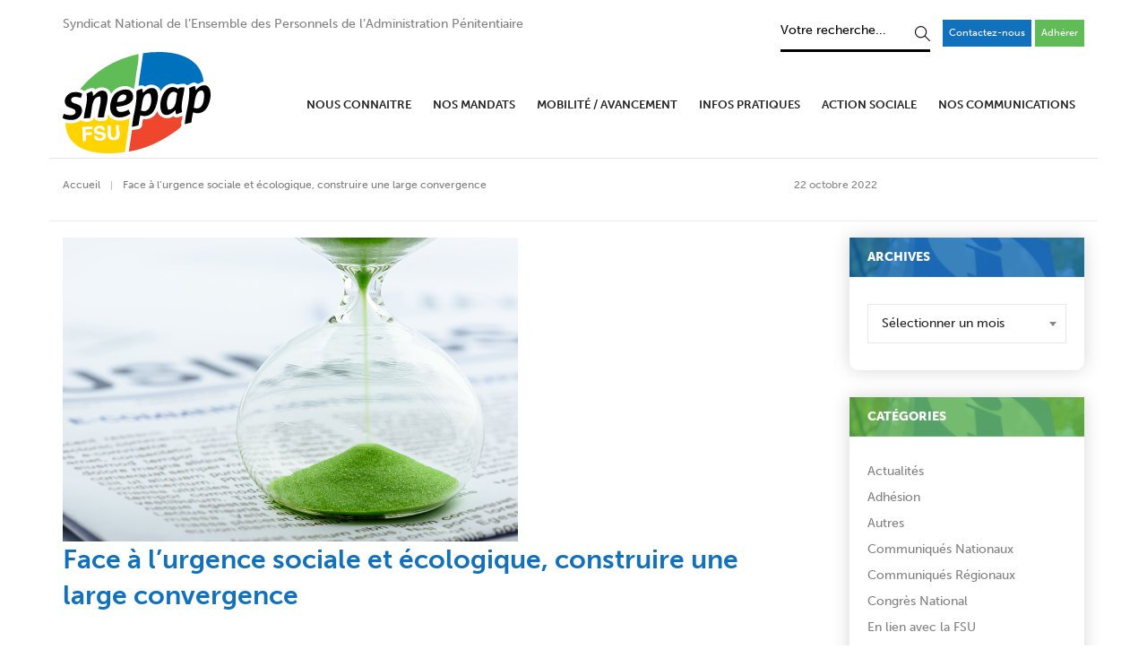

--- FILE ---
content_type: text/html; charset=UTF-8
request_url: https://snepap-fsu.fr/external-content/solidarite-avec-les-iraniennes-et-les-iraniens-qui-luttent-pour-leurs-libertes/
body_size: 27632
content:
<!DOCTYPE html>
<html lang="fr-FR" class="no-js">
<head>
<!-- keywords -->
<meta charset="UTF-8">
<!-- viewport -->
<meta name="viewport" content="width=device-width, initial-scale=1, maximum-scale=1, user-scalable=0"/>
<!-- profile -->
<link rel="profile" href="//gmpg.org/xfn/11">
<title>Face à l’urgence sociale et écologique, construire une large convergence &#8211; Syndicat National de l&#039;Ensemble des Personnels de l&#039;Administration Pénitentiaire</title>
<meta name='robots' content='max-image-preview:large' />
<link rel='dns-prefetch' href='//use.typekit.net' />
<link rel="alternate" type="application/rss+xml" title="Syndicat National de l&#039;Ensemble des Personnels de l&#039;Administration Pénitentiaire &raquo; Flux" href="https://snepap-fsu.fr/feed/" />
<link rel="alternate" title="oEmbed (JSON)" type="application/json+oembed" href="https://snepap-fsu.fr/wp-json/oembed/1.0/embed?url=https%3A%2F%2Fsnepap-fsu.fr%2Fexternal-content%2Fsolidarite-avec-les-iraniennes-et-les-iraniens-qui-luttent-pour-leurs-libertes%2F" />
<link rel="alternate" title="oEmbed (XML)" type="text/xml+oembed" href="https://snepap-fsu.fr/wp-json/oembed/1.0/embed?url=https%3A%2F%2Fsnepap-fsu.fr%2Fexternal-content%2Fsolidarite-avec-les-iraniennes-et-les-iraniens-qui-luttent-pour-leurs-libertes%2F&#038;format=xml" />
<style type='text/css' id='kt_global_css_variables'>
:root {
--Denim: #1171BC;
}
</style>
<style id='wp-img-auto-sizes-contain-inline-css' type='text/css'>
img:is([sizes=auto i],[sizes^="auto," i]){contain-intrinsic-size:3000px 1500px}
/*# sourceURL=wp-img-auto-sizes-contain-inline-css */
</style>
<style id='wp-block-library-inline-css' type='text/css'>
:root{--wp-block-synced-color:#7a00df;--wp-block-synced-color--rgb:122,0,223;--wp-bound-block-color:var(--wp-block-synced-color);--wp-editor-canvas-background:#ddd;--wp-admin-theme-color:#007cba;--wp-admin-theme-color--rgb:0,124,186;--wp-admin-theme-color-darker-10:#006ba1;--wp-admin-theme-color-darker-10--rgb:0,107,160.5;--wp-admin-theme-color-darker-20:#005a87;--wp-admin-theme-color-darker-20--rgb:0,90,135;--wp-admin-border-width-focus:2px}@media (min-resolution:192dpi){:root{--wp-admin-border-width-focus:1.5px}}.wp-element-button{cursor:pointer}:root .has-very-light-gray-background-color{background-color:#eee}:root .has-very-dark-gray-background-color{background-color:#313131}:root .has-very-light-gray-color{color:#eee}:root .has-very-dark-gray-color{color:#313131}:root .has-vivid-green-cyan-to-vivid-cyan-blue-gradient-background{background:linear-gradient(135deg,#00d084,#0693e3)}:root .has-purple-crush-gradient-background{background:linear-gradient(135deg,#34e2e4,#4721fb 50%,#ab1dfe)}:root .has-hazy-dawn-gradient-background{background:linear-gradient(135deg,#faaca8,#dad0ec)}:root .has-subdued-olive-gradient-background{background:linear-gradient(135deg,#fafae1,#67a671)}:root .has-atomic-cream-gradient-background{background:linear-gradient(135deg,#fdd79a,#004a59)}:root .has-nightshade-gradient-background{background:linear-gradient(135deg,#330968,#31cdcf)}:root .has-midnight-gradient-background{background:linear-gradient(135deg,#020381,#2874fc)}:root{--wp--preset--font-size--normal:16px;--wp--preset--font-size--huge:42px}.has-regular-font-size{font-size:1em}.has-larger-font-size{font-size:2.625em}.has-normal-font-size{font-size:var(--wp--preset--font-size--normal)}.has-huge-font-size{font-size:var(--wp--preset--font-size--huge)}.has-text-align-center{text-align:center}.has-text-align-left{text-align:left}.has-text-align-right{text-align:right}.has-fit-text{white-space:nowrap!important}#end-resizable-editor-section{display:none}.aligncenter{clear:both}.items-justified-left{justify-content:flex-start}.items-justified-center{justify-content:center}.items-justified-right{justify-content:flex-end}.items-justified-space-between{justify-content:space-between}.screen-reader-text{border:0;clip-path:inset(50%);height:1px;margin:-1px;overflow:hidden;padding:0;position:absolute;width:1px;word-wrap:normal!important}.screen-reader-text:focus{background-color:#ddd;clip-path:none;color:#444;display:block;font-size:1em;height:auto;left:5px;line-height:normal;padding:15px 23px 14px;text-decoration:none;top:5px;width:auto;z-index:100000}html :where(.has-border-color){border-style:solid}html :where([style*=border-top-color]){border-top-style:solid}html :where([style*=border-right-color]){border-right-style:solid}html :where([style*=border-bottom-color]){border-bottom-style:solid}html :where([style*=border-left-color]){border-left-style:solid}html :where([style*=border-width]){border-style:solid}html :where([style*=border-top-width]){border-top-style:solid}html :where([style*=border-right-width]){border-right-style:solid}html :where([style*=border-bottom-width]){border-bottom-style:solid}html :where([style*=border-left-width]){border-left-style:solid}html :where(img[class*=wp-image-]){height:auto;max-width:100%}:where(figure){margin:0 0 1em}html :where(.is-position-sticky){--wp-admin--admin-bar--position-offset:var(--wp-admin--admin-bar--height,0px)}@media screen and (max-width:600px){html :where(.is-position-sticky){--wp-admin--admin-bar--position-offset:0px}}
/*# sourceURL=wp-block-library-inline-css */
</style><style id='global-styles-inline-css' type='text/css'>
:root{--wp--preset--aspect-ratio--square: 1;--wp--preset--aspect-ratio--4-3: 4/3;--wp--preset--aspect-ratio--3-4: 3/4;--wp--preset--aspect-ratio--3-2: 3/2;--wp--preset--aspect-ratio--2-3: 2/3;--wp--preset--aspect-ratio--16-9: 16/9;--wp--preset--aspect-ratio--9-16: 9/16;--wp--preset--color--black: #000000;--wp--preset--color--cyan-bluish-gray: #abb8c3;--wp--preset--color--white: #ffffff;--wp--preset--color--pale-pink: #f78da7;--wp--preset--color--vivid-red: #cf2e2e;--wp--preset--color--luminous-vivid-orange: #ff6900;--wp--preset--color--luminous-vivid-amber: #fcb900;--wp--preset--color--light-green-cyan: #7bdcb5;--wp--preset--color--vivid-green-cyan: #00d084;--wp--preset--color--pale-cyan-blue: #8ed1fc;--wp--preset--color--vivid-cyan-blue: #0693e3;--wp--preset--color--vivid-purple: #9b51e0;--wp--preset--color--primary: #6f6f6f;--wp--preset--color--secondary: #f57250;--wp--preset--color--dark-gray: #232323;--wp--preset--color--light-gray: #f1f1f1;--wp--preset--color--central-palette-1: #1171BC;--wp--preset--gradient--vivid-cyan-blue-to-vivid-purple: linear-gradient(135deg,rgb(6,147,227) 0%,rgb(155,81,224) 100%);--wp--preset--gradient--light-green-cyan-to-vivid-green-cyan: linear-gradient(135deg,rgb(122,220,180) 0%,rgb(0,208,130) 100%);--wp--preset--gradient--luminous-vivid-amber-to-luminous-vivid-orange: linear-gradient(135deg,rgb(252,185,0) 0%,rgb(255,105,0) 100%);--wp--preset--gradient--luminous-vivid-orange-to-vivid-red: linear-gradient(135deg,rgb(255,105,0) 0%,rgb(207,46,46) 100%);--wp--preset--gradient--very-light-gray-to-cyan-bluish-gray: linear-gradient(135deg,rgb(238,238,238) 0%,rgb(169,184,195) 100%);--wp--preset--gradient--cool-to-warm-spectrum: linear-gradient(135deg,rgb(74,234,220) 0%,rgb(151,120,209) 20%,rgb(207,42,186) 40%,rgb(238,44,130) 60%,rgb(251,105,98) 80%,rgb(254,248,76) 100%);--wp--preset--gradient--blush-light-purple: linear-gradient(135deg,rgb(255,206,236) 0%,rgb(152,150,240) 100%);--wp--preset--gradient--blush-bordeaux: linear-gradient(135deg,rgb(254,205,165) 0%,rgb(254,45,45) 50%,rgb(107,0,62) 100%);--wp--preset--gradient--luminous-dusk: linear-gradient(135deg,rgb(255,203,112) 0%,rgb(199,81,192) 50%,rgb(65,88,208) 100%);--wp--preset--gradient--pale-ocean: linear-gradient(135deg,rgb(255,245,203) 0%,rgb(182,227,212) 50%,rgb(51,167,181) 100%);--wp--preset--gradient--electric-grass: linear-gradient(135deg,rgb(202,248,128) 0%,rgb(113,206,126) 100%);--wp--preset--gradient--midnight: linear-gradient(135deg,rgb(2,3,129) 0%,rgb(40,116,252) 100%);--wp--preset--font-size--small: 12px;--wp--preset--font-size--medium: 20px;--wp--preset--font-size--large: 16px;--wp--preset--font-size--x-large: 42px;--wp--preset--font-size--normal: 13px;--wp--preset--font-size--huge: 23px;--wp--preset--spacing--20: 0.44rem;--wp--preset--spacing--30: 0.67rem;--wp--preset--spacing--40: 1rem;--wp--preset--spacing--50: 1.5rem;--wp--preset--spacing--60: 2.25rem;--wp--preset--spacing--70: 3.38rem;--wp--preset--spacing--80: 5.06rem;--wp--preset--shadow--natural: 6px 6px 9px rgba(0, 0, 0, 0.2);--wp--preset--shadow--deep: 12px 12px 50px rgba(0, 0, 0, 0.4);--wp--preset--shadow--sharp: 6px 6px 0px rgba(0, 0, 0, 0.2);--wp--preset--shadow--outlined: 6px 6px 0px -3px rgb(255, 255, 255), 6px 6px rgb(0, 0, 0);--wp--preset--shadow--crisp: 6px 6px 0px rgb(0, 0, 0);}:where(.is-layout-flex){gap: 0.5em;}:where(.is-layout-grid){gap: 0.5em;}body .is-layout-flex{display: flex;}.is-layout-flex{flex-wrap: wrap;align-items: center;}.is-layout-flex > :is(*, div){margin: 0;}body .is-layout-grid{display: grid;}.is-layout-grid > :is(*, div){margin: 0;}:where(.wp-block-columns.is-layout-flex){gap: 2em;}:where(.wp-block-columns.is-layout-grid){gap: 2em;}:where(.wp-block-post-template.is-layout-flex){gap: 1.25em;}:where(.wp-block-post-template.is-layout-grid){gap: 1.25em;}.has-black-color{color: var(--wp--preset--color--black) !important;}.has-cyan-bluish-gray-color{color: var(--wp--preset--color--cyan-bluish-gray) !important;}.has-white-color{color: var(--wp--preset--color--white) !important;}.has-pale-pink-color{color: var(--wp--preset--color--pale-pink) !important;}.has-vivid-red-color{color: var(--wp--preset--color--vivid-red) !important;}.has-luminous-vivid-orange-color{color: var(--wp--preset--color--luminous-vivid-orange) !important;}.has-luminous-vivid-amber-color{color: var(--wp--preset--color--luminous-vivid-amber) !important;}.has-light-green-cyan-color{color: var(--wp--preset--color--light-green-cyan) !important;}.has-vivid-green-cyan-color{color: var(--wp--preset--color--vivid-green-cyan) !important;}.has-pale-cyan-blue-color{color: var(--wp--preset--color--pale-cyan-blue) !important;}.has-vivid-cyan-blue-color{color: var(--wp--preset--color--vivid-cyan-blue) !important;}.has-vivid-purple-color{color: var(--wp--preset--color--vivid-purple) !important;}.has-black-background-color{background-color: var(--wp--preset--color--black) !important;}.has-cyan-bluish-gray-background-color{background-color: var(--wp--preset--color--cyan-bluish-gray) !important;}.has-white-background-color{background-color: var(--wp--preset--color--white) !important;}.has-pale-pink-background-color{background-color: var(--wp--preset--color--pale-pink) !important;}.has-vivid-red-background-color{background-color: var(--wp--preset--color--vivid-red) !important;}.has-luminous-vivid-orange-background-color{background-color: var(--wp--preset--color--luminous-vivid-orange) !important;}.has-luminous-vivid-amber-background-color{background-color: var(--wp--preset--color--luminous-vivid-amber) !important;}.has-light-green-cyan-background-color{background-color: var(--wp--preset--color--light-green-cyan) !important;}.has-vivid-green-cyan-background-color{background-color: var(--wp--preset--color--vivid-green-cyan) !important;}.has-pale-cyan-blue-background-color{background-color: var(--wp--preset--color--pale-cyan-blue) !important;}.has-vivid-cyan-blue-background-color{background-color: var(--wp--preset--color--vivid-cyan-blue) !important;}.has-vivid-purple-background-color{background-color: var(--wp--preset--color--vivid-purple) !important;}.has-black-border-color{border-color: var(--wp--preset--color--black) !important;}.has-cyan-bluish-gray-border-color{border-color: var(--wp--preset--color--cyan-bluish-gray) !important;}.has-white-border-color{border-color: var(--wp--preset--color--white) !important;}.has-pale-pink-border-color{border-color: var(--wp--preset--color--pale-pink) !important;}.has-vivid-red-border-color{border-color: var(--wp--preset--color--vivid-red) !important;}.has-luminous-vivid-orange-border-color{border-color: var(--wp--preset--color--luminous-vivid-orange) !important;}.has-luminous-vivid-amber-border-color{border-color: var(--wp--preset--color--luminous-vivid-amber) !important;}.has-light-green-cyan-border-color{border-color: var(--wp--preset--color--light-green-cyan) !important;}.has-vivid-green-cyan-border-color{border-color: var(--wp--preset--color--vivid-green-cyan) !important;}.has-pale-cyan-blue-border-color{border-color: var(--wp--preset--color--pale-cyan-blue) !important;}.has-vivid-cyan-blue-border-color{border-color: var(--wp--preset--color--vivid-cyan-blue) !important;}.has-vivid-purple-border-color{border-color: var(--wp--preset--color--vivid-purple) !important;}.has-vivid-cyan-blue-to-vivid-purple-gradient-background{background: var(--wp--preset--gradient--vivid-cyan-blue-to-vivid-purple) !important;}.has-light-green-cyan-to-vivid-green-cyan-gradient-background{background: var(--wp--preset--gradient--light-green-cyan-to-vivid-green-cyan) !important;}.has-luminous-vivid-amber-to-luminous-vivid-orange-gradient-background{background: var(--wp--preset--gradient--luminous-vivid-amber-to-luminous-vivid-orange) !important;}.has-luminous-vivid-orange-to-vivid-red-gradient-background{background: var(--wp--preset--gradient--luminous-vivid-orange-to-vivid-red) !important;}.has-very-light-gray-to-cyan-bluish-gray-gradient-background{background: var(--wp--preset--gradient--very-light-gray-to-cyan-bluish-gray) !important;}.has-cool-to-warm-spectrum-gradient-background{background: var(--wp--preset--gradient--cool-to-warm-spectrum) !important;}.has-blush-light-purple-gradient-background{background: var(--wp--preset--gradient--blush-light-purple) !important;}.has-blush-bordeaux-gradient-background{background: var(--wp--preset--gradient--blush-bordeaux) !important;}.has-luminous-dusk-gradient-background{background: var(--wp--preset--gradient--luminous-dusk) !important;}.has-pale-ocean-gradient-background{background: var(--wp--preset--gradient--pale-ocean) !important;}.has-electric-grass-gradient-background{background: var(--wp--preset--gradient--electric-grass) !important;}.has-midnight-gradient-background{background: var(--wp--preset--gradient--midnight) !important;}.has-small-font-size{font-size: var(--wp--preset--font-size--small) !important;}.has-medium-font-size{font-size: var(--wp--preset--font-size--medium) !important;}.has-large-font-size{font-size: var(--wp--preset--font-size--large) !important;}.has-x-large-font-size{font-size: var(--wp--preset--font-size--x-large) !important;}
/*# sourceURL=global-styles-inline-css */
</style>
<style id='classic-theme-styles-inline-css' type='text/css'>
/*! This file is auto-generated */
.wp-block-button__link{color:#fff;background-color:#32373c;border-radius:9999px;box-shadow:none;text-decoration:none;padding:calc(.667em + 2px) calc(1.333em + 2px);font-size:1.125em}.wp-block-file__button{background:#32373c;color:#fff;text-decoration:none}
/*# sourceURL=/wp-includes/css/classic-themes.min.css */
</style>
<!-- <link rel='stylesheet' id='contact-form-7-css' href='https://snepap-fsu.fr/wp-content/plugins/contact-form-7/includes/css/styles.css?ver=6.1.4' type='text/css' media='all' /> -->
<link rel="stylesheet" type="text/css" href="//snepap-fsu.fr/wp-content/cache/wpfc-minified/loxj6gb1/htiug.css" media="all"/>
<link rel='stylesheet' id='hongo-adobe-fonts-css' href='https://use.typekit.net/hls6cva.css' type='text/css' media='all' />
<!-- <link rel='stylesheet' id='animate-css' href='https://snepap-fsu.fr/wp-content/themes/hongo/assets/css/animate.min.css?ver=3.5.2' type='text/css' media='all' /> -->
<!-- <link rel='stylesheet' id='bootstrap-css' href='https://snepap-fsu.fr/wp-content/themes/hongo/assets/css/bootstrap.min.css?ver=3.3.6' type='text/css' media='all' /> -->
<!-- <link rel='stylesheet' id='et-line-icons-css' href='https://snepap-fsu.fr/wp-content/themes/hongo/assets/css/et-line-icons.css?ver=2.5' type='text/css' media='all' /> -->
<!-- <link rel='stylesheet' id='font-awesome-css' href='https://snepap-fsu.fr/wp-content/themes/hongo/assets/css/font-awesome.min.css?ver=5.15.4' type='text/css' media='all' /> -->
<!-- <link rel='stylesheet' id='themify-icons-css' href='https://snepap-fsu.fr/wp-content/themes/hongo/assets/css/themify-icons.css?ver=2.5' type='text/css' media='all' /> -->
<!-- <link rel='stylesheet' id='simple-line-icons-css' href='https://snepap-fsu.fr/wp-content/themes/hongo/assets/css/simple-line-icons.css?ver=2.5' type='text/css' media='all' /> -->
<!-- <link rel='stylesheet' id='swiper-css' href='https://snepap-fsu.fr/wp-content/themes/hongo/assets/css/swiper.min.css?ver=5.4.5' type='text/css' media='all' /> -->
<!-- <link rel='stylesheet' id='magnific-popup-css' href='https://snepap-fsu.fr/wp-content/themes/hongo/assets/css/magnific-popup.css?ver=2.5' type='text/css' media='all' /> -->
<!-- <link rel='stylesheet' id='hongo-mCustomScrollbar-css' href='https://snepap-fsu.fr/wp-content/themes/hongo/assets/css/jquery.mCustomScrollbar.css?ver=2.5' type='text/css' media='all' /> -->
<!-- <link rel='stylesheet' id='select2-css' href='https://snepap-fsu.fr/wp-content/themes/hongo/assets/css/select2.min.css?ver=4.0.4' type='text/css' media='all' /> -->
<!-- <link rel='stylesheet' id='js_composer_front-css' href='https://snepap-fsu.fr/wp-content/plugins/js_composer/assets/css/js_composer.min.css?ver=8.7.1' type='text/css' media='all' /> -->
<!-- <link rel='stylesheet' id='justifiedGallery-css' href='https://snepap-fsu.fr/wp-content/plugins/hongo-addons/assets/css/justifiedGallery.min.css?ver=4.0.4' type='text/css' media='all' /> -->
<!-- <link rel='stylesheet' id='hongo-hotspot-css' href='https://snepap-fsu.fr/wp-content/plugins/hongo-addons/assets/css/hongo-frontend-hotspot.css?ver=6.9' type='text/css' media='all' /> -->
<!-- <link rel='stylesheet' id='hongo-addons-section-builder-css' href='https://snepap-fsu.fr/wp-content/plugins/hongo-addons/assets/css/section-builder.css?ver=2.5' type='text/css' media='all' /> -->
<!-- <link rel='stylesheet' id='hongo-parent-style-css' href='https://snepap-fsu.fr/wp-content/themes/hongo/style.css?ver=6.9' type='text/css' media='all' /> -->
<!-- <link rel='stylesheet' id='hongo-responsive-css' href='https://snepap-fsu.fr/wp-content/themes/hongo/assets/css/responsive.css?ver=2.5' type='text/css' media='all' /> -->
<link rel="stylesheet" type="text/css" href="//snepap-fsu.fr/wp-content/cache/wpfc-minified/q8jjjwov/htiug.css" media="all"/>
<style id='hongo-responsive-inline-css' type='text/css'>
a:hover,a:active,.base-color,.icon-base-color,.btn-base-color,.btn-base-link,.sidebar ul li a.button:hover,.btn-base:hover,.btn-base:hover:focus,.btn-base-link:hover,.btn-base-link:focus,.btn-base-link.btn-border,.btn-border.btn-base-link i,.btn-base-link.btn-border:hover,.btn-base-link.btn-border:focus,.btn-base-link.btn-border:hover span,.btn-base-link.btn-border:hover i,.btn-transparent-base,.btn-transparent-base:focus,.base-color a,#yith-quick-view-close:hover,.scroll-top-arrow:hover,.scroll-top-arrow:focus:hover,a.active .hongo-cb:after,li.active .hongo-cb:after,.page-title-style-5 .hongo-single-post-meta ul li a:hover,.breadcrumb-navigation-wrap ul.breadcrumb-wrap li a:hover,.product-slider-style-1 .shop-product-title-price-wrap .hongo-product-title a:hover,.hongo-text-slider1 .text-slide-title,.hongo-text-slider2 .text-slide-number .text-slide-subtitle,.woocommerce.widget_products ul.product_list_widget li a .product-title:hover,.woocommerce.widget_products ul.product_list_widget li .button:hover,.woocommerce.widget_products ul.product_list_widget li .button:hover i,.hongo_widget_products_carousel .woocommerce ul.products li.product .button:hover i,.hongo-product-lists-widget-wrap .product_list_widget .hongo-widget-item a .product-title:hover,.hongo-shop-banner-14 .shop-banner-sub-title,.hongo-product-featurebox-1 .hongo-featurebox-wrapper a:hover,.hongo-product-featurebox-1 a:hover .hongo-featurebox-text,.hongo-product-featurebox-2 .hongo-featurebox-wrapper a:hover,.hongo-product-featurebox-2 a:hover .hongo-featurebox-text,.hongo-product-featurebox-3 .sub-title a:hover,.hongo-product-featurebox-3 .title a:hover,.hongo-product-featurebox-4 .hongo-featurebox-text a:hover,.hongo-product-featurebox-4 a:hover .hongo-featurebox-text,.category-style-5 .category-wrap .hongo-category-title a:hover,.category-style-6 .hongo-category-title a:hover,.category-style-7 .category-wrap .hongo-category-title a:hover,.woocommerce ul.products li.product a:hover .woocommerce-loop-category__title,.woocommerce ul.products li.product a:hover .woocommerce-loop-product__title,.woocommerce ul.products li.product a:hover h3,.woocommerce ul.products.hongo-shop-default li.product .product-buttons-wrap a:hover,.compare-popup-heading .actions a:hover,.compare-popup-main-content .content-right .hongo-compare-product-remove-wrap .hongo-compare-product-remove:hover,.compare-popup-main-content .content-right .compare-lists-wrap > li > ul > li h2 a:hover,.woocommerce ul.products.hongo-shop-list.hongo-product-grid-view li.product .product-content-wrap .product-buttons-wrap a:hover,.product_meta span a:hover,.sku_wrapper a:hover,.sticky-add-to-cart-wrapper .product-title a:hover,.sidebar ul.product_list_widget li a:hover,.sidebar ul.product_list_widget li a:hover .product-title,.hongo-sidebar-style-2.sidebar .latest-post.hongo-latest-blog-widget li .hongo-latest-blog-widget a:hover,.sidebar .wishlist_list .undo a:hover,.sidebar .hongo-widget-brand-list ul li .hongo-brand-slider-wrap .hongo-brand-name a:hover,.hongo-blog-styles .entry-title:hover,.hongo-blog-styles .blog-date-author a:hover,.hongo-post-details-meta-wrap ul li a:hover,.hongo-post-detail-icon .hongo-blog-detail-like li a i,.hongo-post-detail-icon .hongo-blog-detail-like li a:hover,.hongo-author-box-wrap .hongo-author-title a:hover,.blog-comment li .comment-text-box .comment-title-edit-link a:hover,.blog-comment li .comment-text-box .comments-date a:hover,.accordion-style-1 .panel-heading.active-accordion .panel-title > span.pull-right,.counter-style2:hover i,.team-slider-style-1 .swiper-slide figcaption .team-title a:hover,.icon-text-style-4 .hongo-featurebox-text a:hover,.icon-text-style-5 .hongo-featurebox-text a:hover,.icon-text-style-6 .hongo-featurebox-text a:hover,.icon-text-style-7 .hongo-featurebox-text a:hover,.custom-icon-text-style-1 .hongo-featurebox-text a:hover,.fancy-text-box-style-1 .hongo-featurebox-text a:hover,.fancy-text-box-style-2 .hongo-featurebox-text a:hover,.fancy-text-box-style-6 .hongo-featurebox-text a:hover,.text-box-style-1:hover .hongo-featurebox-img,.text-box-style-1:hover .hongo-featurebox-img a,.text-box-style-3 .hongo-featurebox-img a,.text-box-style-4 .hongo-textbox-content-hover .hongo-textbox-title a:hover,.process-step-style-1 .hongo-process-title a:hover,.process-step-style-2 .hongo-featurebox-img i,.process-step-style-2 .hongo-process-title a:hover,.process-step-style-3 .hongo-process-title a:hover,.special-content-block-2 .offer,.woocommerce-account .woocommerce .woocommerce-MyAccount-navigation ul li.is-active a,.woocommerce a.remove:hover,header .cbp-spmenu .woocommerce.widget_shopping_cart ul.cart_list li a:hover,.hongo-hotspot-wrapper .hongo_addons_hotspot .product-title a:hover,.hongo-hotspot-wrapper .hongo_addons_hotspot .product-title a:active,.hongo-myaccount-navigation-links li a:hover i,.woocommerce div.product .product_title a:hover,.custom-widget .current-menu-item a{color:#1171bc;}@media (max-width:991px){header .widget_nav_menu .active .wp-nav-menu-responsive-button,header .widget_nav_menu > div:nth-child(2n) .widget.active > a{color:#1171bc;}}.base-bg-color,.btn-base-bg-color,.btn-base,.btn-base:focus,.btn-transparent-base:hover,.btn-transparent-base:hover:focus,.social-icon-style-11 a:hover,.hongo-content-newsletter-4 .btn,.hongo-content-newsletter-4 .btn-default:active:focus,.hongo-content-newsletter-4 .btn-default:active:hover,.hongo-content-newsletter-4 .btn-default:focus,.down-section a:hover,.category-style-3 .category-wrap .hongo-overlay,.category-style-4 .category-wrap .hongo-overlay,.progess-bar-style2 .skillbar-bar,.team-slider-style-1 .swiper-slide .hongo-overlay,.fancy-text-box-style-4:before,.fancy-text-box-style-5:before,.image-carousel-style-1 ul li .hongo-overlay,.team-style-1 .hongo-overlay,.team-style-2 .hongo-overlay,.text-box-style-2:before,.text-box-style-4 .hongo-textbox-content-hover span,.rotate-box-style-1 .hongo-rotatebox-content-hover,.rotate-box-style-3 .hongo-rotatebox-content-hover,.process-step-style-1:hover .number,.info-banner-style-5 .info-banner-highlight,header .woocommerce.widget_shopping_cart .woocommerce-mini-cart__buttons .checkout:hover,.edit-hongo-section,.process-step-style-3:hover .number,.woocommerce ul.products.hongo-shop-clean li.product .product-buttons-wrap a,.hongo-hotspot-wrapper .hongo_addons_hotspot:not(.hongoHotspotImageMarker):before,.hongo-hotspot-wrapper .hongo_addons_hotspot:after,.buy-theme:hover,.all-demo:hover,.newsletter-style-5.textwidget .btn,.menu-new a:after,header .woocommerce.widget_shopping_cart .hongo-mini-cart-slide-sidebar .woocommerce-mini-cart__buttons .checkout:hover,.hongo-content-newsletter-6 .btn,.hongo-content-newsletter-6 .btn:active:focus,.hongo-content-newsletter-6 .btn:focus,.hongo-content-newsletter-6 .btn-default:active:hover{background-color:#1171bc;}.customize-partial-edit-shortcut button,.widget .customize-partial-edit-shortcut button{background-color:#1171bc !important;}.customize-partial-edit-shortcut button:hover{background-color:#232323 !important}.btn-base-border-color,.base-border-color,.btn-base-link,.sidebar ul li a.button:hover,.btn-base,.btn-base:focus,.btn-base:hover,.btn-base:hover:focus,.btn-base-link:hover,.btn-base-link:focus,.btn-transparent-base,.btn-transparent-base:focus,.btn-transparent-base:hover,.btn-transparent-base:hover:focus,.social-icon-style-11 a:hover,.down-section a:hover,.woocommerce.widget_products ul.product_list_widget li .button:hover,.hongo-post-detail-icon .hongo-blog-detail-like li a:hover,.accordion-style-1 .panel-body,.panel-group.accordion-style-1  .panel-heading+.panel-collapse>.panel-body,.counter-style1:hover,.progess-bar-style2 .skillbar,.text-box-style-4 span,.process-step-style-1 .number,blockquote,.special-content-block-2 .offer,header .woocommerce.widget_shopping_cart .woocommerce-mini-cart__buttons .checkout:hover,.edit-hongo-section,.newsletter-style-5.textwidget .btn,header .woocommerce.widget_shopping_cart .hongo-mini-cart-slide-sidebar .woocommerce-mini-cart__buttons .checkout:hover,.hongo-content-newsletter-6 .btn,.hongo-content-newsletter-6 .btn:active:focus,.hongo-content-newsletter-6 .btn:focus,.hongo-content-newsletter-6 .btn-default:active:hover{border-color:#1171bc;}.customize-partial-edit-shortcut button,.widget .customize-partial-edit-shortcut button{border-color:#1171bc !important;}.customize-partial-edit-shortcut button:hover{border-color:#232323 !important}.process-step-style-3:hover .number:after{border-top-color:#1171bc;}@media screen and (min-width:992px) and (max-width:1199px){header .hongo-ipad-icon .nav>li{text-align:right;padding-right:18px;}header .hongo-ipad-icon .nav>li > a{padding:25px 0 25px 18px;display:inline-block}header .hongo-ipad-icon .nav>li:last-child>a{padding-right:0;}header .hongo-ipad-icon .nav>li:first-child>a{padding-left:0;}header .hongo-ipad-icon .nav>li i.dropdown-toggle{display:inline;position:absolute;top:50%;margin-top:-13px;float:right;padding:7px 10px;z-index:1;}header .hongo-ipad-icon .nav>li.simple-dropdown i.dropdown-toggle{margin-left:0;right:-12px;}}@media (min-width:992px){header .widget_nav_menu > div:nth-child(2n){display:block !important;}header .widget_nav_menu > div:nth-child(2n){display:block !important;}.hongo-shop-dropdown-menu .navbar-nav > li > a,.hongo-shop-dropdown-menu .navbar-nav > li:first-child > a,.hongo-shop-dropdown-menu .navbar-nav > li:last-child > a{padding:17px 20px;}header .with-categories-navigation-menu .woocommerce.widget_shopping_cart .hongo-cart-top-counter{line-height:59px;}header .with-categories-navigation-menu .widget_hongo_search_widget,header .with-categories-navigation-menu .widget_hongo_account_menu_widget,header .with-categories-navigation-menu .widget_shopping_cart,header .with-categories-navigation-menu .widget_hongo_wishlist_link_widget{line-height:59px;min-height:59px;}header .with-categories-navigation-menu .woocommerce.widget_shopping_cart .hongo-top-cart-wrapper .hongo-mini-cart-counter{top:13px;}.simple-menu-open .simple-menu{overflow:visible !important;}}@media (max-width:991px){header .with-categories-navigation-menu .woocommerce.widget_shopping_cart .hongo-cart-top-counter{line-height:70px;}header .with-categories-navigation-menu .widget_hongo_search_widget,header .with-categories-navigation-menu .widget_hongo_account_menu_widget,header .with-categories-navigation-menu .widget_shopping_cart,header .with-categories-navigation-menu .widget_hongo_wishlist_link_widget{line-height:69px;min-height:69px;}header .with-categories-navigation-menu .woocommerce.widget_shopping_cart .hongo-top-cart-wrapper .hongo-mini-cart-counter{top:20px;}.navbar-toggle{background-color:transparent !important;border:none;border-radius:0;padding:0;font-size:18px;position:relative;top:-8px;right:0;display:inline-block !important;margin:0;float:none !important;vertical-align:middle;}.navbar-toggle .icon-bar{background-color:#232323;display:table}.sr-only{border:0;clip:rect(0,0,0,0);height:auto;line-height:16px;padding:0 0 0 5px;overflow:visible;margin:0;width:auto;float:right;clear:none;display:table;position:relative;font-size:12px;color:#232323;text-transform:uppercase;left:0;top:-2px;font-weight:500;letter-spacing:.5px;cursor:pointer;}.navbar-toggle.toggle-mobile .icon-bar+.icon-bar{margin-top:0;}.navbar-toggle.toggle-mobile span{position:absolute;margin:0;display:block;height:2px;width:16px;background-color:#232323;border-radius:0;opacity:1;margin:0 0 3px 0;-webkit-transform:rotate(0deg);-moz-transform:rotate(0deg);-o-transform:rotate(0deg);transform:rotate(0deg);-webkit-transition:.25s ease-in-out;-moz-transition:.25s ease-in-out;-o-transition:.25s ease-in-out;transition:.25s ease-in-out;}.navbar-toggle.toggle-mobile{width:16px;height:14px;top:-1px}.navbar-toggle.toggle-mobile span:last-child{margin-bottom:0;}.navbar-toggle.toggle-mobile span:nth-child(1){top:0px;}.navbar-toggle.toggle-mobile span:nth-child(2),.navbar-toggle.toggle-mobile span:nth-child(3){top:5px;}.navbar-toggle.toggle-mobile span:nth-child(4){top:10px;}.navbar-toggle.toggle-mobile span:nth-child(2){opacity:0;}.navbar-toggle.toggle-mobile.active span:nth-child(2){opacity:1;}.navbar-toggle.toggle-mobile.active span:nth-child(1){top:8px;width:0;left:0;right:0;opacity:0;}.navbar-toggle.toggle-mobile.active span:nth-child(2){-webkit-transform:rotate(45deg);-moz-transform:rotate(45deg);-o-transform:rotate(45deg);-ms-transform:rotate(45deg);transform:rotate(45deg);}.navbar-toggle.toggle-mobile.active span:nth-child(3){-webkit-transform:rotate(-45deg);-moz-transform:rotate(-45deg);-o-transform:rotate(-45deg);-ms-transform:rotate(-45deg);transform:rotate(-45deg);}.navbar-toggle.toggle-mobile.active span:nth-child(4){top:8px;width:0;left:0;right:0;opacity:0;}.navbar-collapse.collapse{display:none !important;height:auto!important;width:100%;margin:0;position:absolute;top:100%;}.navbar-collapse.collapse.in{display:block !important;overflow-y:hidden !important;}.navbar-collapse{max-height:400px;overflow-y:hidden !important;left:0;padding:0;position:absolute;top:100%;width:100%;border-top:0;}header .nav{float:none !important;padding-left:0;padding-right:0;margin:0px 0;width:100%;text-align:left;background-color:rgba(23,23,23,1) !important;}header .nav > li{position:relative;display:block;margin:0;border-bottom:1px solid rgba(255,255,255,0.06);}header .nav > li ul.menu{margin:5px 0;float:left;width:100%;}header .nav > li ul.menu > li:last-child > a{border-bottom:0;}header .nav > li > a > i{top:4px;min-width:12px;}header .nav > li > a,header .nav > li:first-child > a,header .nav > li:last-child > a,header .with-categories-navigation-menu .nav > li > a{display:block;width:100%;border-bottom:0 solid #e0e0e0;padding:14px 15px 15px;}header .nav > li > a,header .nav > li:hover > a,header .nav > li > a:hover{color:#fff;}header .nav > li > a.active,header .nav > li.active > a,header .nav > li.current-menu-ancestor > a,header .nav > li.current-menu-item > a,header .nav > li.current-menu-item > a{color:rgba(255,255,255,0.6);}header .nav > li:first-child > a{border-top:none;}header .nav > li i.dropdown-toggle{position:absolute;right:0;top:0;color:#fff;font-size:16px;cursor:pointer;display:block;padding:16px 14px 16px;}header .hongo-ipad-icon .nav > li i.dropdown-toggle{color:#fff;}header .nav > li.open i.dropdown-toggle:before{content:"\f106";}header .nav > li > a .menu-hover-line:after{display:none;}header .nav > li ul.menu li,header .nav>li ul.menu li.menu-title{margin:0;padding:0 15px;}header .nav > li ul.menu li a{line-height:22px;padding:7px 0 8px;margin-bottom:0;border-bottom:1px solid rgba(255,255,255,0.06);}header .nav .mega-menu-main-wrapper,.simple-dropdown .simple-menu,ul.sub-menu{position:static !important;height:0 !important;width:100% !important;left:inherit !important;right:inherit !important;padding:0 !important;}ul.sub-menu{opacity:1 !important;visibility:visible !important;}.mega-menu-main-wrapper section{padding:0 !important;left:0 !important;margin:0 !important;width:100% !important;}header .container{width:100%;}.mega-menu-main-wrapper{opacity:1 !important;visibility:visible !important;}header .header-main-wrapper > div > section.hongo-stretch-content-fluid{padding:0;}header .mini-header-main-wrapper > div > section.hongo-stretch-content-fluid{padding:0;}header .top-header-main-wrapper > div > section.hongo-stretch-content-fluid{padding:0;}.hongo-shop-dropdown-menu .nav > li i.dropdown-toggle{display:none}.hongo-shop-dropdown-menu .nav{background-color:transparent !important}.hongo-navigation-main-wrapper .hongo-tab.panel{max-height:400px;overflow-y:auto !important;width:100%;}.mega-menu-main-wrapper .container{padding:0;}.simple-dropdown .simple-menu ul.sub-menu{padding:0 15px !important;}.simple-dropdown ul.sub-menu > li > ul.sub-menu{top:0;left:0}.simple-dropdown ul.sub-menu>li>a{color:#fff;font-size:13px;}.simple-dropdown ul.sub-menu>li ul.sub-menu{margin-bottom:10px;}.simple-dropdown ul.sub-menu>li ul.sub-menu>li:last-child a{border-bottom:0}.simple-dropdown ul.sub-menu>li>ul.sub-menu{padding-left:0 !important;padding-right:0 !important;}.simple-dropdown ul.sub-menu>li>ul.sub-menu>li>a{color:#8d8d8d;font-size:12px;padding:10px 0 11px 0;}.simple-dropdown ul.sub-menu>li>ul.sub-menu>li.active > a,.simple-dropdown ul.sub-menu>li>ul.sub-menu>li.current-menu-item > a,.simple-dropdown ul.sub-menu>li>ul.sub-menu>li.current-menu-ancestor > a{color:#fff;}.simple-dropdown ul.sub-menu li a{padding:12px 0;border-bottom:1px solid rgba(255,255,255,0.06);}.simple-dropdown ul.sub-menu li > a i.ti-angle-right{display:none;}.simple-dropdown.open .simple-menu,header .nav > li.open > .mega-menu-main-wrapper,ul.sub-menu{height:auto !important;opacity:1;visibility:visible;overflow:visible;}.simple-dropdown ul.sub-menu li:last-child > ul > li:last-child > a{border-bottom:0;}header .header-main-wrapper .woocommerce.widget_shopping_cart .hongo-cart-top-counter{top:2px;}.header-default-wrapper .simple-dropdown ul.sub-menu li.menu-item > ul{display:block;}header .nav>li ul.menu li .left-icon,header .nav>li .simple-menu ul li .left-icon{top:-1px;position:relative;}.hongo-left-menu-wrapper .hongo-left-menu li.menu-item>a{padding:12px 0 13px;}.hongo-left-menu-wrapper .hongo-left-menu li.menu-item>span{line-height:43px;}.hongo-left-menu-wrapper .hongo-left-menu li.menu-item ul li a{padding:6px 0 6px 10px;}.menu-content-inner-wrap ul .menu-item .dropdown-menu .menu-item .dropdown-menu .menu-item a{padding:4px 15px;}.hongo-main-wrap{padding-left:0;}.hongo-main-wrap header{left:-290px;transition:all 0.2s ease-in-out;-moz-transition:all 0.2s ease-in-out;-webkit-transition:all 0.2s ease-in-out;-ms-transition:all 0.2s ease-in-out;-o-transition:all 0.2s ease-in-out;}.hongo-main-wrap header.left-mobile-menu-open{left:0;transition:all 0.2s ease-in-out;-moz-transition:all 0.2s ease-in-out;-webkit-transition:all 0.2s ease-in-out;-ms-transition:all 0.2s ease-in-out;-o-transition:all 0.2s ease-in-out;}.hongo-main-wrap header .header-logo-wrapper{position:fixed;left:0;top:0;width:100%;z-index:1;text-align:left;background-color:#fff;padding:20px 15px;}.hongo-left-menu-wrap .navbar-toggle{position:fixed;right:16px;top:25px;z-index:9;margin:0;}.hongo-left-menu-wrap .navbar-toggle.sr-only{right:40px;top:27px;z-index:9;cursor:pointer;margin:0;width:-webkit-fit-content;width:-moz-fit-content;width:fit-content;height:auto;clip:inherit;padding:0;text-align:right;left:inherit;}.hongo-left-menu-wrap .toggle-mobile ~ .navbar-toggle.sr-only {top:24px;}.header-left-wrapper .hongo-left-menu-wrapper{margin-top:10px;margin-bottom:50px;}.hongo-left-menu-wrapper .hongo-left-menu li.menu-item{z-index:0}.nav.hongo-left-menu{background-color:transparent !important;}.header-left-wrapper > .container{width:290px;padding:65px 20px 50px 20px !important;}.header-left-wrapper .widget_hongo_search_widget a,.header-left-wrapper .hongo-cart-top-counter i,header .header-left-wrapper .widget a,header .header-left-wrapper .widget_hongo_wishlist_link_widget a{font-size:15px;}header .header-left-wrapper .widget{margin-left:8px;margin-right:8px;}.hongo-left-menu-wrapper .hongo-left-menu li.menu-item a,.hongo-left-menu-wrapper .hongo-left-menu li.menu-item i{color:#232323;}.hongo-left-menu-wrapper .hongo-left-menu li.menu-item a:hover{color:#000;}.hongo-left-menu-wrapper .hongo-left-menu li.menu-item.dropdown > a{width:auto;}.hongo-navigation-main-wrapper{width:auto;}.hongo-navigation-main-wrapper .hongo-woocommerce-tabs-wrapper ul.navigation-tab{display:block;}.hongo-navigation-main-wrapper .hongo-woocommerce-tabs-wrapper{width:100%;left:0;position:absolute;top:100%;max-height:460px;}.hongo-navigation-main-wrapper .hongo-woocommerce-tabs-wrapper ul.navigation-tab{list-style:none;margin:0;padding:0;text-align:center;}.hongo-navigation-main-wrapper .hongo-woocommerce-tabs-wrapper ul.navigation-tab li{display:inline-block;width:50%;}.hongo-navigation-main-wrapper .hongo-woocommerce-tabs-wrapper ul.navigation-tab li > a{background-color:#000;width:100%;padding:20px 10px;display:block;color:#fff;font-size:13px;text-transform:uppercase;}.hongo-navigation-main-wrapper .hongo-woocommerce-tabs-wrapper ul.navigation-tab li > a:hover,.hongo-navigation-main-wrapper .hongo-woocommerce-tabs-wrapper ul.navigation-tab li.active > a{background-color:rgba(23,23,23,1);}.hongo-navigation-main-wrapper .hongo-shop-dropdown-menu,.hongo-navigation-main-wrapper .hongo-shop-dropdown-menu.hongo-tab.panel{width:100%;margin:0;}.hongo-navigation-main-wrapper .hongo-tab.panel{padding:0;margin:0;display:none;}.hongo-navigation-main-wrapper .hongo-tab.panel.active{display:block;}.hongo-navigation-main-wrapper .hongo-tab .shop-dropdown-toggle{display:none;}.hongo-navigation-main-wrapper .hongo-tab .hongo-shop-dropdown-button-menu{top:0;height:auto !important;overflow:visible;position:inherit;background-color:rgba(23,23,23,1);border:0 solid #e5e5e5;margin:0;padding:0;min-height:1px;transform:rotateX(0deg);-webkit-transform:rotateX(0deg);-moz-transform:rotateX(0deg);-ms-transform:rotateX(0deg);-o-transform:rotateX(0deg);}.header-common-wrapper .hongo-shop-dropdown-menu .navbar-nav > li{border-bottom:1px solid rgba(255,255,255,0.06);}.header-common-wrapper .hongo-shop-dropdown-menu .hongo-shop-dropdown-button-menu > ul > li > a,.hongo-shop-dropdown-menu .hongo-shop-dropdown-button-menu > ul > li > a:hover,.hongo-shop-dropdown-menu .hongo-shop-dropdown-button-menu > ul > li.on > a{color:#fff;}.hongo-shop-dropdown-menu li.menu-item .shop-mega-menu-wrapper,.hongo-shop-dropdown-menu .navbar-nav > li > a:after,.hongo-shop-dropdown-menu .simple-dropdown .sub-menu{display:none !important;}.header-common-wrapper .hongo-shop-dropdown-menu .hongo-shop-dropdown-button-menu > ul > li > a:hover,.header-common-wrapper .hongo-shop-dropdown-menu .hongo-shop-dropdown-button-menu > ul > li.on > a{background-color:rgba(23,23,23,1) !important;color:#fff;}.header-sticky .hongo-navigation-main-wrapper .hongo-shop-dropdown-menu.hongo-tab.panel{position:relative;width:100%;margin:0;}.header-sticky .hongo-shop-dropdown-menu .hongo-shop-dropdown-button-menu{width:100%;left:0;}header .nav > li > a > img.menu-link-icon,.hongo-shop-dropdown-menu .menu-item.menu-title img.menu-link-icon,.hongo-shop-dropdown-menu .menu-item img.menu-link-icon{-webkit-filter:brightness(200%);filter:brightness(200%);}.header-main-wrapper .nav > li ul.menu li.menu-title,header .nav>li .wpb_wrapper ul.menu:first-child li.menu-title{padding:7px 0 8px;margin:0 15px;width:calc(100% - 30px);border-bottom:1px solid rgba(255,255,255,0.06);}.header-main-wrapper .nav > li ul.menu li.menu-title a,header .nav > li .wpb_wrapper ul.menu:first-child li.menu-title a{line-height:22px;padding:0;margin:0;border-bottom:0 solid rgba(255,255,255,0.06);}.edit-hongo-section{display:none}.mega-menu-main-wrapper .widget .widget-title{line-height:22px;padding:5px 0 6px;margin:0 15px 0;}.widget_product_categories_thumbnail ul,.mega-menu-main-wrapper .woocommerce.widget_products ul.product_list_widget{margin-top:0;}.widget_product_categories_thumbnail ul li{margin:0 15px 0;width:auto;float:none;}.widget_product_categories_thumbnail ul li a{line-height:22px;padding:5px 0 6px;margin-bottom:0;font-size:12px;text-align:left;color:#8d8d8d;font-weight:400;display:block;position:relative;left:0;}.mega-menu-main-wrapper .widget{margin:10px 0;float:left;width:100%;}.mega-menu-main-wrapper .woocommerce.widget_products ul.product_list_widget li,.mega-menu-main-wrapper .woocommerce.widget_products ul.product_list_widget li:last-child{margin:0 15px 10px !important;width:auto;float:none;}.mini-header-main-wrapper .widget_hongo_account_menu_widget .hongo-top-account-menu a > i,header .mini-header-main-wrapper a.wishlist-link > i,.mini-header-main-wrapper .widget div > a > i{top:-2px;}.header-default-wrapper.navbar-default .accordion-menu{position:inherit;}.header-default-wrapper.navbar-default .navbar-nav>li{width:100%;}.header-default-wrapper.navbar-default .navbar-nav>li>a{color:#fff;}.header-default-wrapper.navbar-default .navbar-nav>li>ul>li>a,.header-default-wrapper.navbar-default .simple-dropdown ul.sub-menu>li>ul.sub-menu>li>a,.header-default-wrapper.navbar-default .navbar-nav>li>a:hover,.header-default-wrapper.navbar-default .navbar-nav>li:hover>a,.header-default-wrapper.navbar-default .navbar-nav>li>a.active,.header-default-wrapper.navbar-default .navbar-nav>li.urrent-menu-ancestor>a,.header-default-wrapper.navbar-default .navbar-nav>li.current_page_ancestor>a{color:#fff;}.header-default-wrapper.navbar-default .navbar-nav>li>ul>li:last-child a{border:0;}.header-default-wrapper.navbar-default .simple-dropdown ul.sub-menu{display:block;padding:0 15px !important;}.header-default-wrapper.navbar-default .navbar-collapse.collapse.in{overflow-y:auto !important;}.header-default-wrapper.navbar-default .simple-dropdown ul.sub-menu li.menu-item-has-children:before{display:none;}header .widget_nav_menu{position:relative;}header .widget_nav_menu .wp-nav-menu-responsive-button{display:block !important;position:relative;border-left:1px solid #cbc9c7;min-height:37px !important;line-height:37px !important;padding:2px 14px 0;font-size:11px;text-transform:uppercase;font-weight:500;color:#232323;}header .widget_nav_menu .wp-nav-menu-responsive-button:hover{color:#000;}header .widget_nav_menu .active .wp-nav-menu-responsive-button{background-color:#fff;color:#f57250;}header .widget_nav_menu .wp-nav-menu-responsive-button:after{content:"\e604";font-family:'simple-line-icons';margin-left:5px;border:0;font-weight:900;font-size:9px;}header .widget_nav_menu.active .wp-nav-menu-responsive-button:after{content:"\e607";}header .widget_nav_menu>div:nth-child(2n){display:none;width:160px;background-color:rgba(28,28,28,1);padding:0;margin:0;border-top:0;position:absolute;right:0;left:inherit;top:100%;}header .widget_nav_menu>div:nth-child(2n) .menu{padding:0;text-align:left;}header .widget_nav_menu>div:nth-child(2n) .menu li{padding:0;border-bottom:1px solid rgba(0,0,0,0.1);width:100%;float:left;margin:0;}header .widget_nav_menu>div:nth-child(2n) .menu li:last-child>a{border-bottom:0;}header .widget_nav_menu>div:nth-child(2n) .menu li a{color:#8d8d8d;padding:8px 10px;line-height:normal;display:block;border-bottom:1px solid rgba(255,255,255,0.1);position:relative;font-size:11px;text-transform:uppercase;font-weight:400;outline:none;}header .widget_nav_menu>div:nth-child(2n) .menu li:after{display:none;}header .widget_nav_menu>div:nth-child(2n) .widget.active>a{background-color:#fff;color:#f57250;}}body,.main-font,.hongo-timer-style-3.counter-event .counter-box .number:before{font-family:'museo-sans',sans-serif;}rs-slides .main-font{font-family:'museo-sans',sans-serif !important;}.alt-font,.button,.btn,.woocommerce-store-notice__dismiss-link:before,.product-slider-style-1 .pagination-number,.woocommerce-cart .cross-sells > h2,.woocommerce table.shop_table_responsive tr td::before,.woocommerce-page table.shop_table_responsive tr td::before{font-family:'museo-sans',sans-serif;}rs-slides .alt-font{font-family:'museo-sans',sans-serif !important;}.blog-post.blog-post-style-related:hover .blog-post-images img{opacity:0.5;}.blog-post.blog-post-style-default:hover .blog-post-images img,.blog-clean .blog-grid .blog-post-style-default:hover .blog-img img{opacity:0.5;}@media (max-width:1199px){.wow{-webkit-animation-name:none !important;animation-name:none !important;}}.bg-opacity-color{opacity:0.8;}.hongo-main-title-wrap{background-color:#ffffff;}
footer .hongo-footer-top .widget .widget-title,footer .hongo-footer-middle .widget .widget-title,footer .hongo-footer-middle .hongo-link-menu li.menu-title,footer .hongo-footer-middle .hongo-link-menu li.menu-title a,footer.footer-light-style .hongo-footer-top .widget .widget-title,footer.footer-light-style .hongo-footer-middle .hongo-link-menu li.menu-title,footer.footer-light-style .hongo-footer-middle .hongo-link-menu li.menu-title a,footer.footer-light-style .hongo-footer-middle .widget .widget-title,footer .hongo-section-heading,footer .hongo-footer-middle .widget .widget-title,footer .hongo-footer-middle .hongo-link-menu.navigation-link-vertical li.menu-title,footer .hongo-footer-middle .hongo-link-menu.navigation-link-vertical li.menu-title a{color:#ffffff;}
/*# sourceURL=hongo-responsive-inline-css */
</style>
<!-- <link rel='stylesheet' id='pacom1-styles-css' href='https://snepap-fsu.fr/wp-content/themes/hongo-child/assets/css/main.css?ver=6.9' type='text/css' media='all' /> -->
<!-- <link rel='stylesheet' id='pacom1-owl.carousel-css' href='https://snepap-fsu.fr/wp-content/themes/hongo-child/assets/lib/owl.carousel/assets/owl.carousel.min.css?ver=6.9' type='text/css' media='all' /> -->
<!-- <link rel='stylesheet' id='pacom1-owl.theme.default-css' href='https://snepap-fsu.fr/wp-content/themes/hongo-child/assets/lib/owl.carousel/assets/owl.theme.default.min.css?ver=6.9' type='text/css' media='all' /> -->
<!-- <link rel='stylesheet' id='hongo-style-css' href='https://snepap-fsu.fr/wp-content/themes/hongo-child/style.css?ver=2.5' type='text/css' media='all' /> -->
<link rel="stylesheet" type="text/css" href="//snepap-fsu.fr/wp-content/cache/wpfc-minified/epxfgye6/htiug.css" media="all"/>
<script src='//snepap-fsu.fr/wp-content/cache/wpfc-minified/7nei6svc/htiug.js' type="text/javascript"></script>
<!-- <script type="text/javascript" src="https://snepap-fsu.fr/wp-includes/js/jquery/jquery.min.js?ver=3.7.1" id="jquery-core-js"></script> -->
<!-- <script type="text/javascript" src="https://snepap-fsu.fr/wp-includes/js/jquery/jquery-migrate.min.js?ver=3.4.1" id="jquery-migrate-js"></script> -->
<!-- <script type="text/javascript" src="https://snepap-fsu.fr/wp-content/themes/hongo-child/assets/lib/owl.carousel/owl.carousel.min.js?ver=6.9" id="pacom1-owl.carousel-js"></script> -->
<!-- <script type="text/javascript" src="https://snepap-fsu.fr/wp-content/themes/hongo-child/assets/js/main.js?ver=6.9" id="pacom1-script-js"></script> -->
<script></script><link rel="https://api.w.org/" href="https://snepap-fsu.fr/wp-json/" /><link rel="alternate" title="JSON" type="application/json" href="https://snepap-fsu.fr/wp-json/wp/v2/external-content/15996" /><link rel="EditURI" type="application/rsd+xml" title="RSD" href="https://snepap-fsu.fr/xmlrpc.php?rsd" />
<meta name="generator" content="WordPress 6.9" />
<link rel="canonical" href="https://snepap-fsu.fr/external-content/solidarite-avec-les-iraniennes-et-les-iraniens-qui-luttent-pour-leurs-libertes/" />
<link rel='shortlink' href='https://snepap-fsu.fr/?p=15996' />
<meta name="generator" content="Powered by WPBakery Page Builder - drag and drop page builder for WordPress."/>
<meta name="generator" content="Powered by Slider Revolution 6.7.38 - responsive, Mobile-Friendly Slider Plugin for WordPress with comfortable drag and drop interface." />
<link rel="icon" href="https://snepap-fsu.fr/wp-content/uploads/2022/10/cropped-favicon-32x32.png" sizes="32x32" />
<link rel="icon" href="https://snepap-fsu.fr/wp-content/uploads/2022/10/cropped-favicon-192x192.png" sizes="192x192" />
<link rel="apple-touch-icon" href="https://snepap-fsu.fr/wp-content/uploads/2022/10/cropped-favicon-180x180.png" />
<meta name="msapplication-TileImage" content="https://snepap-fsu.fr/wp-content/uploads/2022/10/cropped-favicon-270x270.png" />
<style id="kt_central_palette_gutenberg_css" type="text/css">.has-central-palette-1-color{color:#1171BC !important}.has-central-palette-1-background-color{background-color:#1171BC !important}
</style>
<script>function setREVStartSize(e){
//window.requestAnimationFrame(function() {
window.RSIW = window.RSIW===undefined ? window.innerWidth : window.RSIW;
window.RSIH = window.RSIH===undefined ? window.innerHeight : window.RSIH;
try {
var pw = document.getElementById(e.c).parentNode.offsetWidth,
newh;
pw = pw===0 || isNaN(pw) || (e.l=="fullwidth" || e.layout=="fullwidth") ? window.RSIW : pw;
e.tabw = e.tabw===undefined ? 0 : parseInt(e.tabw);
e.thumbw = e.thumbw===undefined ? 0 : parseInt(e.thumbw);
e.tabh = e.tabh===undefined ? 0 : parseInt(e.tabh);
e.thumbh = e.thumbh===undefined ? 0 : parseInt(e.thumbh);
e.tabhide = e.tabhide===undefined ? 0 : parseInt(e.tabhide);
e.thumbhide = e.thumbhide===undefined ? 0 : parseInt(e.thumbhide);
e.mh = e.mh===undefined || e.mh=="" || e.mh==="auto" ? 0 : parseInt(e.mh,0);
if(e.layout==="fullscreen" || e.l==="fullscreen")
newh = Math.max(e.mh,window.RSIH);
else{
e.gw = Array.isArray(e.gw) ? e.gw : [e.gw];
for (var i in e.rl) if (e.gw[i]===undefined || e.gw[i]===0) e.gw[i] = e.gw[i-1];
e.gh = e.el===undefined || e.el==="" || (Array.isArray(e.el) && e.el.length==0)? e.gh : e.el;
e.gh = Array.isArray(e.gh) ? e.gh : [e.gh];
for (var i in e.rl) if (e.gh[i]===undefined || e.gh[i]===0) e.gh[i] = e.gh[i-1];
var nl = new Array(e.rl.length),
ix = 0,
sl;
e.tabw = e.tabhide>=pw ? 0 : e.tabw;
e.thumbw = e.thumbhide>=pw ? 0 : e.thumbw;
e.tabh = e.tabhide>=pw ? 0 : e.tabh;
e.thumbh = e.thumbhide>=pw ? 0 : e.thumbh;
for (var i in e.rl) nl[i] = e.rl[i]<window.RSIW ? 0 : e.rl[i];
sl = nl[0];
for (var i in nl) if (sl>nl[i] && nl[i]>0) { sl = nl[i]; ix=i;}
var m = pw>(e.gw[ix]+e.tabw+e.thumbw) ? 1 : (pw-(e.tabw+e.thumbw)) / (e.gw[ix]);
newh =  (e.gh[ix] * m) + (e.tabh + e.thumbh);
}
var el = document.getElementById(e.c);
if (el!==null && el) el.style.height = newh+"px";
el = document.getElementById(e.c+"_wrapper");
if (el!==null && el) {
el.style.height = newh+"px";
el.style.display = "block";
}
} catch(e){
console.log("Failure at Presize of Slider:" + e)
}
//});
};</script>
<noscript><style> .wpb_animate_when_almost_visible { opacity: 1; }</style></noscript><style type="text/css" data-type="hongo-custom-css">.vc_custom_1666602440695{padding-top: 15px !important;}@media (max-width: 767px){.hongo_responsive_1666602440697{margin-bottom:15px !important; }}.hongo_font_1665069608913{font-size: 14px !important;font-weight: 700 !important;}</style>	<!-- <link rel='stylesheet' id='rs-plugin-settings-css' href='//snepap-fsu.fr/wp-content/plugins/revslider/sr6/assets/css/rs6.css?ver=6.7.38' type='text/css' media='all' /> -->
<link rel="stylesheet" type="text/css" href="//snepap-fsu.fr/wp-content/cache/wpfc-minified/f4jfxa8l/htiug.css" media="all"/>
<style id='rs-plugin-settings-inline-css' type='text/css'>
#rs-demo-id {}
/*# sourceURL=rs-plugin-settings-inline-css */
</style>
</head>
<body class="wp-singular external-content-template-default single single-external-content postid-15996 wp-embed-responsive wp-theme-hongo wp-child-theme-hongo-child wpb-js-composer js-comp-ver-8.7.1 vc_responsive">
<div class="hongo-layout">
<!-- Header -->
<header id="masthead" class="site-header" itemscope="itemscope" itemtype="http://schema.org/WPHeader">
<div class="top-header-main-wrapper no-sticky">
<div class="container">
<section class="vc_row wpb_row vc_row-fluid  vc_custom_1666602440695    hongo_responsive_1666602440697"><div class="wpb_column vc_column_container col-xs-mobile-fullwidth vc_col-sm-6 vc_hidden-md vc_hidden-sm vc_hidden-xs"><div class="vc_column-inner"><div class="wpb_wrapper"><div class="text-block-content hongo-text-block-1 last-paragraph-no-margin"><p>Syndicat National de l’Ensemble des Personnels de l’Administration Pénitentiaire</p>
</div></div></div></div><div class="wpb_column vc_column_container col-xs-mobile-fullwidth vc_col-sm-12 vc_col-lg-6 text-right xs-text-center"><div class="vc_column-inner"><div class="wpb_wrapper"><div  class="hongo-widgtes-sidebar "><div id="search-2" class="widget widget_search"><form role="search" method="get" class="navbar-form no-padding search-box alt-font" action="https://snepap-fsu.fr/">
<div class="input-group add-on">
<input class="form-control" id="search-form-697448330d4b4" placeholder="Votre recherche..." name="s" value="" type="text" autocomplete="off">
<div class="input-group-btn">
<button class="btn btn-default" type="submit"><i class="icon-magnifier icons"></i></button>
</div>
</div>
</form>
</div><div id="text-4" class="widget widget_text">			<div class="textwidget"><p><a class="hongo-button-1 btn btn-base alt-font" href="/contact/">Contactez-nous</a> <a class="hongo-button-1 btn btn-secondary alt-font" href="/category/adhesion/">Adhérer</a></p>
</div>
</div></div></div></div></div></section>        </div>
</div>
<div class="header-common-wrapper site-header header-main-wrapper appear-down-scroll">
<div class="container">
<section class="vc_row wpb_row vc_row-fluid     vc_row-o-content-middle vc_row-flex"><div class="wpb_column vc_column_container vc_col-sm-2 vc_col-xs-6"><div class="vc_column-inner"><div class="wpb_wrapper"><div class="header-logo-wrapper"><a href="https://snepap-fsu.fr/" title="Syndicat National de l&#039;Ensemble des Personnels de l&#039;Administration Pénitentiaire" class="logo-light"><img class="logo skip-lazy" src="https://snepap-fsu.fr/wp-content/uploads/2022/10/logo.svg" data-rjs="https://snepap-fsu.fr/wp-content/uploads/2022/10/logo.svg" alt="Syndicat National de l&#039;Ensemble des Personnels de l&#039;Administration Pénitentiaire"></a><a href="https://snepap-fsu.fr/" title="Syndicat National de l&#039;Ensemble des Personnels de l&#039;Administration Pénitentiaire" class="logo-dark"><img class="logo skip-lazy" src="https://snepap-fsu.fr/wp-content/uploads/2022/10/logo.svg" data-rjs="https://snepap-fsu.fr/wp-content/uploads/2022/10/logo.svg" alt="Syndicat National de l&#039;Ensemble des Personnels de l&#039;Administration Pénitentiaire"></a></div></div></div></div><div class="wpb_column vc_column_container vc_col-sm-10 vc_col-xs-6 text-right"><div class="vc_column-inner"><div class="wpb_wrapper"><div class="hongo-navigation-main-wrapper"><button type="button" class="navbar-toggle collapsed toggle-mobile" data-toggle="collapse" data-target="#hongo-navigation-menu-1"><span class="icon-bar"></span><span class="icon-bar"></span><span class="icon-bar"></span><span class="icon-bar"></span></button><div class="navbar-collapse collapse" id="hongo-navigation-menu-1" itemscope="itemscope" itemtype="http://schema.org/SiteNavigationElement"><div class="hongo-navigation-menu panel hongo-tab active hongo-navigation-menu-1" id="hongo-navigation-menu-1-tab-menu" role="tabpanel" ><ul id="menu-menu-principal" class="menu nav alt-font hongo-menu-wrap" data-in="fadeIn" data-out="fadeOut"><li id="menu-item-15825" class="menu-item menu-item-type-post_type menu-item-object-page menu-item-has-children menu-item-15825 dropdown simple-dropdown simple-dropdown-right"><a href="https://snepap-fsu.fr/nous-connaitre/le-snepap6fsu/" itemprop="url"  class=" hongo_font_1665069608913"><span class="menu-hover-line">Nous connaitre</span></a><i class="fas fa-angle-down dropdown-toggle" data-toggle="dropdown"></i><div class="menu-wrap-div simple-menu">
<ul  class="sub-menu">
<li id="menu-item-15800" class="menu-item menu-item-type-post_type menu-item-object-page menu-item-15800"><a href="https://snepap-fsu.fr/nous-connaitre/le-snepap6fsu/" itemprop="url" >LE SNEPAP-FSU</a></li>
<li id="menu-item-15815" class="menu-item menu-item-type-post_type menu-item-object-page menu-item-15815"><a href="https://snepap-fsu.fr/nous-connaitre/le-bureau-national/" itemprop="url" >Le bureau national</a></li>
<li id="menu-item-15972" class="menu-item menu-item-type-post_type menu-item-object-page menu-item-15972"><a href="https://snepap-fsu.fr/nous-connaitre/les-representants-des-regions/" itemprop="url" >Les représentants des régions</a></li>
<li id="menu-item-15950" class="menu-item menu-item-type-post_type menu-item-object-page menu-item-has-children menu-item-15950 dropdown"><a href="https://snepap-fsu.fr/nous-connaitre/les-differents-secteurs/le-secteur-ip/" itemprop="url" >Les différents secteurs<i class="ti-angle-right"></i></a>
<ul  class="sub-menu">
<li id="menu-item-15948" class="menu-item menu-item-type-post_type menu-item-object-page menu-item-15948"><a href="https://snepap-fsu.fr/nous-connaitre/les-differents-secteurs/le-secteur-ip/" itemprop="url" >Le secteur CPIP</a></li>
<li id="menu-item-15947" class="menu-item menu-item-type-post_type menu-item-object-page menu-item-15947"><a href="https://snepap-fsu.fr/nous-connaitre/les-differents-secteurs/le-secteur-surveillant/" itemprop="url" >Le secteur surveillant.es</a></li>
<li id="menu-item-15946" class="menu-item menu-item-type-post_type menu-item-object-page menu-item-15946"><a href="https://snepap-fsu.fr/nous-connaitre/les-differents-secteurs/le-secteur-direction/" itemprop="url" >Le secteur direction</a></li>
<li id="menu-item-15953" class="menu-item menu-item-type-post_type menu-item-object-page menu-item-15953"><a href="https://snepap-fsu.fr/nous-connaitre/les-differents-secteurs/le-secteur-des-psychologues-et-des-agents-non-titulaires/" itemprop="url" >Le secteur psychologues</a></li>
<li id="menu-item-19562" class="menu-item menu-item-type-post_type menu-item-object-page menu-item-19562"><a href="https://snepap-fsu.fr/le-secteur-coordonnateurs-trices-socio-culturel-les/" itemprop="url" >Le secteur coordonnateurs.trices socio-culturel.les</a></li>
<li id="menu-item-19564" class="menu-item menu-item-type-post_type menu-item-object-page menu-item-19564"><a href="https://snepap-fsu.fr/nous-connaitre/les-differents-secteurs/le-secteur-educateurs-trices/" itemprop="url" >Le secteur éducateurs.trices</a></li>
<li id="menu-item-19563" class="menu-item menu-item-type-post_type menu-item-object-page menu-item-19563"><a href="https://snepap-fsu.fr/nous-connaitre/les-differents-secteurs/le-secteur-personnels-administratifs/" itemprop="url" >Le secteur personnels administratifs</a></li>
</ul>
</li>
<li id="menu-item-15851" class="menu-item menu-item-type-post_type menu-item-object-page menu-item-15851"><a href="https://snepap-fsu.fr/nous-connaitre/les-representants-du-personnel/" itemprop="url" >Les représentant.es du personnel</a></li>
</ul>
</div></li>
<li id="menu-item-15926" class="menu-item menu-item-type-post_type menu-item-object-page menu-item-has-children menu-item-15926 dropdown simple-dropdown simple-dropdown-right"><a href="https://snepap-fsu.fr/nos-mandats/les-grandes-victoires-du-snepap/" itemprop="url"  class=" hongo_font_1665069608913"><span class="menu-hover-line">Nos mandats</span></a><i class="fas fa-angle-down dropdown-toggle" data-toggle="dropdown"></i><div class="menu-wrap-div simple-menu">
<ul  class="sub-menu">
<li id="menu-item-15868" class="menu-item menu-item-type-post_type menu-item-object-page menu-item-15868"><a href="https://snepap-fsu.fr/nos-mandats/les-grandes-victoires-du-snepap/" itemprop="url" >Les grandes victoires du SNEPAP</a></li>
<li id="menu-item-15867" class="menu-item menu-item-type-post_type menu-item-object-page menu-item-15867"><a href="https://snepap-fsu.fr/nos-mandats/les-grands-mandats/" itemprop="url" >Les grands mandats</a></li>
<li id="menu-item-15866" class="menu-item menu-item-type-post_type menu-item-object-page menu-item-15866"><a href="https://snepap-fsu.fr/nos-mandats/nos-valeurs/" itemprop="url" >Nos valeurs</a></li>
<li id="menu-item-15869" class="menu-item menu-item-type-post_type menu-item-object-post menu-item-15869"><a href="https://snepap-fsu.fr/plate-forme-revendicative-issue-du-congres-national-dholain-octobre2023/" itemprop="url" >La plateforme revendicative &#038; les Statuts</a></li>
<li id="menu-item-16040" class="menu-item menu-item-type-post_type menu-item-object-page menu-item-16040"><a href="https://snepap-fsu.fr/nos-mandats/elections-professionnelles/" itemprop="url" >Élections professionnelles</a></li>
<li id="menu-item-18315" class="menu-item menu-item-type-taxonomy menu-item-object-category menu-item-18315"><a href="https://snepap-fsu.fr/category/congres-national/" itemprop="url" >Congrès National</a></li>
</ul>
</div></li>
<li id="menu-item-15745" class="menu-item menu-item-type-custom menu-item-object-custom menu-item-has-children menu-item-15745 dropdown simple-dropdown simple-dropdown-right"><a href="#" itemprop="url"  class=" hongo_font_1665069608913"><span class="menu-hover-line">Mobilité / Avancement</span></a><i class="fas fa-angle-down dropdown-toggle" data-toggle="dropdown"></i><div class="menu-wrap-div simple-menu">
<ul  class="sub-menu">
<li id="menu-item-15873" class="menu-item menu-item-type-taxonomy menu-item-object-category menu-item-15873"><a href="https://snepap-fsu.fr/category/mobilite/" itemprop="url" >Les dernières informations</a></li>
<li id="menu-item-15878" class="menu-item menu-item-type-post_type menu-item-object-page menu-item-15878"><a href="https://snepap-fsu.fr/mobilite-avancement/le-guide-de-la-mobilite/" itemprop="url" >Le guide de la mobilité</a></li>
<li id="menu-item-15936" class="menu-item menu-item-type-custom menu-item-object-custom menu-item-15936"><a href="https://snepap-fsu.fr/nous-connaitre/les-representants-du-personnel/" itemprop="url" >Les coordonnées des<br>représentants du personnel</a></li>
</ul>
</div></li>
<li id="menu-item-15885" class="menu-item menu-item-type-post_type menu-item-object-page menu-item-has-children menu-item-15885 dropdown simple-dropdown simple-dropdown-right"><a href="https://snepap-fsu.fr/infos-pratiques/les-guides-du-snepap-fsu/" itemprop="url"  class=" hongo_font_1665069608913"><span class="menu-hover-line">Infos pratiques</span></a><i class="fas fa-angle-down dropdown-toggle" data-toggle="dropdown"></i><div class="menu-wrap-div simple-menu">
<ul  class="sub-menu">
<li id="menu-item-15886" class="menu-item menu-item-type-post_type menu-item-object-page menu-item-15886"><a href="https://snepap-fsu.fr/infos-pratiques/les-guides-du-snepap-fsu/" itemprop="url" >Les Guides du SNEPAP-FSU</a></li>
<li id="menu-item-15899" class="menu-item menu-item-type-post_type menu-item-object-page menu-item-15899"><a href="https://snepap-fsu.fr/infos-pratiques/fiches-pratiques/" itemprop="url" >Fiches pratiques</a></li>
<li id="menu-item-15898" class="menu-item menu-item-type-post_type menu-item-object-page menu-item-15898"><a href="https://snepap-fsu.fr/infos-pratiques/grilles-indiciaires/" itemprop="url" >Grilles indiciaires</a></li>
<li id="menu-item-15900" class="menu-item menu-item-type-post_type menu-item-object-page menu-item-15900"><a href="https://snepap-fsu.fr/infos-pratiques/calendrier-des-paies/" itemprop="url" >Calendrier des paies</a></li>
</ul>
</div></li>
<li id="menu-item-15915" class="menu-item menu-item-type-post_type menu-item-object-page menu-item-has-children menu-item-15915 dropdown simple-dropdown simple-dropdown-right"><a href="https://snepap-fsu.fr/action-sociale/quest-ce-que-laction-sociale/" itemprop="url"  class=" hongo_font_1665069608913"><span class="menu-hover-line">Action sociale</span></a><i class="fas fa-angle-down dropdown-toggle" data-toggle="dropdown"></i><div class="menu-wrap-div simple-menu">
<ul  class="sub-menu">
<li id="menu-item-15914" class="menu-item menu-item-type-post_type menu-item-object-page menu-item-15914"><a href="https://snepap-fsu.fr/action-sociale/quest-ce-que-laction-sociale/" itemprop="url" >Qu’est ce que l’action sociale ?</a></li>
<li id="menu-item-16490" class="menu-item menu-item-type-post_type menu-item-object-page menu-item-16490"><a href="https://snepap-fsu.fr/action-sociale/16477-2/" itemprop="url" >Les publications de l’Action sociale</a></li>
<li id="menu-item-15913" class="menu-item menu-item-type-post_type menu-item-object-page menu-item-15913"><a href="https://snepap-fsu.fr/action-sociale/guide-action-sociale-interministerielle-edition-2025/" itemprop="url" >Les guides de l’action sociale</a></li>
</ul>
</div></li>
<li id="menu-item-15748" class="menu-item menu-item-type-custom menu-item-object-custom menu-item-has-children menu-item-15748 dropdown simple-dropdown simple-dropdown-right"><a href="#" itemprop="url"  class=" hongo_font_1665069608913"><span class="menu-hover-line">Nos communications</span></a><i class="fas fa-angle-down dropdown-toggle" data-toggle="dropdown"></i><div class="menu-wrap-div simple-menu">
<ul  class="sub-menu">
<li id="menu-item-18300" class="menu-item menu-item-type-taxonomy menu-item-object-category menu-item-18300"><a href="https://snepap-fsu.fr/category/les-analyses-du-snepap-fsu/" itemprop="url" >Les analyses du SNEPAP-FSU</a></li>
<li id="menu-item-15916" class="menu-item menu-item-type-taxonomy menu-item-object-category menu-item-15916"><a href="https://snepap-fsu.fr/category/communiques-nationaux/" itemprop="url" >Communiqués nationaux</a></li>
<li id="menu-item-15917" class="menu-item menu-item-type-taxonomy menu-item-object-category menu-item-15917"><a href="https://snepap-fsu.fr/category/communiques-regionaux/" itemprop="url" >Communiqués Régionaux</a></li>
<li id="menu-item-17145" class="menu-item menu-item-type-taxonomy menu-item-object-category menu-item-17145"><a href="https://snepap-fsu.fr/category/nos-docs-de-fond/" itemprop="url" >Nos docs de fond</a></li>
<li id="menu-item-15918" class="menu-item menu-item-type-taxonomy menu-item-object-category menu-item-15918"><a href="https://snepap-fsu.fr/category/snepap-info/" itemprop="url" >Le SNEPAP-Info</a></li>
</ul>
</div></li>
</ul></div></div></div></div></div></div></section><section class="vc_row wpb_row vc_row-fluid"><div class="wpb_column vc_column_container col-xs-mobile-fullwidth vc_col-sm-12"><div class="vc_column-inner"><div class="wpb_wrapper"></div></div></div></section>        </div>
</div>
</header>
<!-- End header -->
<section class="hongo-main-title-wrap bg-dark-gray cover-background hongo-single-post-title-wrap page-title-style-9 top-space-padding parallax">    <div class="container">
<div class="row">
<div class="col-lg-6 col-md-12 col-sm-12 col-xs-12">
<div class="display-table-cell vertical-align-middle breadcrumb alt-font">
<ul class="hongo-main-title-breadcrumb hongo-single-post-title-breadcrumb" itemscope="" itemtype="http://schema.org/BreadcrumbList">
<li itemprop="itemListElement" itemscope itemtype="http://schema.org/ListItem"><a itemprop="item" href="https://snepap-fsu.fr/" title="Browse to: Accueil"><span itemprop="name">Accueil</span></a><meta itemprop="position" content="1" /></li><li itemprop="itemListElement" itemscope itemtype="http://schema.org/ListItem"><span itemprop="name">Face à l’urgence sociale et écologique, construire une large convergence</span><meta itemprop="position" content="2" /></li>
</ul>
</div>
</div>
<div class="col-lg-6 col-md-12 col-sm-12 col-xs-12 text-center text-sm-left text-lg-right">
<div class="">
<div class="hongo-single-post-meta">
<ul class="hongo-post-details-meta "><li>22 octobre 2022</li></ul>              </div>
</div>
</div>
</div>
</div>
</section>
<section id="post-15996" class="hongo-main-content-wrap single-post-main-section post-15996 external-content type-external-content status-publish has-post-thumbnail hentry type_de_contenu-publication-fsu">		<div class="hongo-rich-snippet display-none">
<span class="entry-title">
Face à l’urgence sociale et écologique, construire une large convergence			</span>
<span class="published">
22 octobre 2022			</span>
<time class="updated" datetime="2022-11-02T12:07:10+01:00">
2 novembre 2022			</time>
</div>
<div class="container hongo_layout_right_sidebar_single">
<div class="row">
<div class="col-md-9 col-sm-12 col-xs-12 hongo-layout-right-sidebar no-padding-left hongo-content-left-part">
<div class="col-md-12 col-sm-12 col-xs-12">
<div class="blog-image">
<img width="508" height="339" src="https://snepap-fsu.fr/wp-content/uploads/2022/10/urgence-e-ologie.jpg" class="attachment-full size-full wp-post-image" alt="" decoding="async" fetchpriority="high" srcset="https://snepap-fsu.fr/wp-content/uploads/2022/10/urgence-e-ologie.jpg 508w, https://snepap-fsu.fr/wp-content/uploads/2022/10/urgence-e-ologie-300x200.jpg 300w, https://snepap-fsu.fr/wp-content/uploads/2022/10/urgence-e-ologie-84x56.jpg 84w, https://snepap-fsu.fr/wp-content/uploads/2022/10/urgence-e-ologie-200x133.jpg 200w, https://snepap-fsu.fr/wp-content/uploads/2022/10/urgence-e-ologie-450x300.jpg 450w" sizes="(max-width: 508px) 100vw, 508px" />        		</div>
</div>
<div class="col-md-12 col-sm-12 col-xs-12 blog-details-text entry-content">
<h1>Face à l’urgence sociale et écologique, construire une large convergence</h1>
</div>
<div class="col-md-5 col-sm-6 col-xs-12 xs-text-center hongo-post-detail-icon alt-font pull-right">
<div class="social-icon-style-1 extra-small-icon blog-details-social-sharing">
<ul>
<li><a class="social-sharing-icon facebook-f" href="//www.facebook.com/sharer.php?u=https://snepap-fsu.fr/external-content/solidarite-avec-les-iraniennes-et-les-iraniens-qui-luttent-pour-leurs-libertes/" onclick="window.open(this.href,this.title,'width=500,height=500,top=300px,left=300px');  return false;"  rel="nofollow" target="_blank" title="Face%20%C3%A0%20l%E2%80%99urgence%20sociale%20et%20%C3%A9cologique%2C%20construire%20une%20large%20convergence"><i class="fab fa-facebook-f"></i><span></span></a></li>
<li><a class="social-sharing-icon twitter" href="//twitter.com/share?url=https://snepap-fsu.fr/external-content/solidarite-avec-les-iraniennes-et-les-iraniens-qui-luttent-pour-leurs-libertes/" onclick="window.open(this.href,this.title,'width=500,height=500,top=300px,left=300px');  return false;"  rel="nofollow" target="_blank" title="Face%20%C3%A0%20l%E2%80%99urgence%20sociale%20et%20%C3%A9cologique%2C%20construire%20une%20large%20convergence"><i class="fab fa-twitter"></i><span></span></a></li>
<li><a class="social-sharing-icon linkedin-in" href="//linkedin.com/shareArticle?mini=true&amp;url=https://snepap-fsu.fr/external-content/solidarite-avec-les-iraniennes-et-les-iraniens-qui-luttent-pour-leurs-libertes/&amp;title=Face%20%C3%A0%20l%E2%80%99urgence%20sociale%20et%20%C3%A9cologique%2C%20construire%20une%20large%20convergence" target="_blank" onclick="window.open(this.href,this.title,'width=500,height=500,top=300px,left=300px');  return false;"  rel="nofollow" title="Face%20%C3%A0%20l%E2%80%99urgence%20sociale%20et%20%C3%A9cologique%2C%20construire%20une%20large%20convergence"><i class="fab fa-linkedin-in"></i><span></span></a></li>
<li><a class="social-sharing-icon pinterest-p" href="//pinterest.com/pin/create/button/?url=https://snepap-fsu.fr/external-content/solidarite-avec-les-iraniennes-et-les-iraniens-qui-luttent-pour-leurs-libertes/&amp;media=https://snepap-fsu.fr/wp-content/uploads/2022/10/urgence-e-ologie.jpg&amp;description=Face%20%C3%A0%20l%E2%80%99urgence%20sociale%20et%20%C3%A9cologique%2C%20construire%20une%20large%20convergence" onclick="window.open(this.href,this.title,'width=500,height=500,top=300px,left=300px');  return false;"  rel="nofollow" target="_blank" title="Face%20%C3%A0%20l%E2%80%99urgence%20sociale%20et%20%C3%A9cologique%2C%20construire%20une%20large%20convergence"><i class="fab fa-pinterest-p"></i><span></span></a></li>
</ul>
</div>
</div>
<div class="col-md-12 col-sm-12 col-xs-12 hongo-related-posts hongo-blog-grid hongo-blog-styles">
<div class="col-md-12 col-sm-12 col-xs-12"><span class="related-post-general-title alt-font">Articles similaires</span></div><ul class="post-grid"><li class="grid-sizer"></li><li class="grid-item blog-single-post blog-post blog-post-content pull-left equalize sm-equalize-auto wow fadeIn col-md-4 col-sm-4 col-xs-12 margin-30px-bottom"><div id="post-19654" class="post-19654 post type-post status-publish format-standard has-post-thumbnail hentry category-communiques-nationaux category-publication-secteur-direction"><div class="hongo-rich-snippet display-none"><span class="entry-title">CIA des DPIP 2025, ou comment réaliser des économies sur leur dos!</span><span class="author vcard"><a class="url fn n" href=https://snepap-fsu.fr/author/sebaurel/>Snepap-fsu</a></span><span class="published">23 janvier 2026 </span><time class="updated" datetime="2026-01-23T16:25:27+01:00">23 janvier 2026</time></div><div class="blog-post-style-related"><div class="blog-post-images blog-image">	<a href="https://snepap-fsu.fr/cia-des-dpip-2025-ou-comment-realiser-des-economies-sur-leur-dos/">
<img width="255" height="190" src="https://snepap-fsu.fr/wp-content/uploads/2024/11/Team-DPIP-pour-site-255x190.png" class="attachment-pacom1-blog-thumbnail-home size-pacom1-blog-thumbnail-home wp-post-image" alt="" title="" decoding="async" srcset="https://snepap-fsu.fr/wp-content/uploads/2024/11/Team-DPIP-pour-site-255x190.png 255w, https://snepap-fsu.fr/wp-content/uploads/2024/11/Team-DPIP-pour-site-382x285.png 382w" sizes="(max-width: 255px) 100vw, 255px" />	</a>
</div><div class="post-details blog-text col-md-12"><div class="content"><div class="hongo-blog-post-category alt-font"><a href="https://snepap-fsu.fr/category/communiques-nationaux/" class="hongo-blog-post-meta" rel="category tag">Communiqués Nationaux</a>, <a href="https://snepap-fsu.fr/category/communiques-nationaux/publication-secteur-direction/" class="hongo-blog-post-meta" rel="category tag">publication secteur Direction</a></div><a href="https://snepap-fsu.fr/cia-des-dpip-2025-ou-comment-realiser-des-economies-sur-leur-dos/" class="post-title hongo-related-post-title alt-font entry-title">CIA des DPIP 2025, ou comment réaliser des économies sur leur dos!</a><div class="hongo-related-post-content entry-content"></div><div class="separator-line-horizontal-full hongo-related-post-separator"></div><div class="hongo-blog-post-meta blog-date-author post-author hongo-related-post-meta hongo-blog-post-meta blog-date-author alt-font"><span class="published">23 janvier 2026</span><time class="updated display-none" datetime="2026-01-23T16:25:27+01:00">23 janvier 2026</time></div></div></div></div></div></li><li class="grid-item blog-single-post blog-post blog-post-content pull-left equalize sm-equalize-auto wow fadeIn col-md-4 col-sm-4 col-xs-12 margin-30px-bottom"><div id="post-19651" class="post-19651 post type-post status-publish format-standard has-post-thumbnail hentry category-actualites category-communiques-nationaux"><div class="hongo-rich-snippet display-none"><span class="entry-title">PJL SURE, la surpopulation carcérale a de beaux jours devant elle</span><span class="author vcard"><a class="url fn n" href=https://snepap-fsu.fr/author/sebaurel/>Snepap-fsu</a></span><span class="published">22 janvier 2026 </span><time class="updated" datetime="2026-01-22T11:18:57+01:00">22 janvier 2026</time></div><div class="blog-post-style-related"><div class="blog-post-images blog-image">	<a href="https://snepap-fsu.fr/pjl-sure-la-surpopulation-carcerale-a-de-beaux-jours-devant-elle/">
<img width="255" height="190" src="https://snepap-fsu.fr/wp-content/uploads/2025/05/imagejustice-255x190.jpg" class="attachment-pacom1-blog-thumbnail-home size-pacom1-blog-thumbnail-home wp-post-image" alt="" title="" decoding="async" srcset="https://snepap-fsu.fr/wp-content/uploads/2025/05/imagejustice-255x190.jpg 255w, https://snepap-fsu.fr/wp-content/uploads/2025/05/imagejustice-382x285.jpg 382w" sizes="(max-width: 255px) 100vw, 255px" />	</a>
</div><div class="post-details blog-text col-md-12"><div class="content"><div class="hongo-blog-post-category alt-font"><a href="https://snepap-fsu.fr/category/actualites/" class="hongo-blog-post-meta" rel="category tag">Actualités</a>, <a href="https://snepap-fsu.fr/category/communiques-nationaux/" class="hongo-blog-post-meta" rel="category tag">Communiqués Nationaux</a></div><a href="https://snepap-fsu.fr/pjl-sure-la-surpopulation-carcerale-a-de-beaux-jours-devant-elle/" class="post-title hongo-related-post-title alt-font entry-title">PJL SURE, la surpopulation carcérale a de beaux jours devant elle</a><div class="hongo-related-post-content entry-content"></div><div class="separator-line-horizontal-full hongo-related-post-separator"></div><div class="hongo-blog-post-meta blog-date-author post-author hongo-related-post-meta hongo-blog-post-meta blog-date-author alt-font"><span class="published">22 janvier 2026</span><time class="updated display-none" datetime="2026-01-22T11:18:57+01:00">22 janvier 2026</time></div></div></div></div></div></li><li class="grid-item blog-single-post blog-post blog-post-content pull-left equalize sm-equalize-auto wow fadeIn col-md-4 col-sm-4 col-xs-12 margin-30px-bottom"><div id="post-19647" class="post-19647 post type-post status-publish format-standard has-post-thumbnail hentry category-communiques-nationaux"><div class="hongo-rich-snippet display-none"><span class="entry-title">Reprise du présentenciel, les SPIP sous tension</span><span class="author vcard"><a class="url fn n" href=https://snepap-fsu.fr/author/sebaurel/>Snepap-fsu</a></span><span class="published">21 janvier 2026 </span><time class="updated" datetime="2026-01-21T09:18:01+01:00">21 janvier 2026</time></div><div class="blog-post-style-related"><div class="blog-post-images blog-image">	<a href="https://snepap-fsu.fr/reprise-du-presentenciel-les-spip-sous-tension/">
<img width="255" height="190" src="https://snepap-fsu.fr/wp-content/uploads/2024/08/Team-SPIP-255x190.png" class="attachment-pacom1-blog-thumbnail-home size-pacom1-blog-thumbnail-home wp-post-image" alt="" title="" decoding="async" loading="lazy" srcset="https://snepap-fsu.fr/wp-content/uploads/2024/08/Team-SPIP-255x190.png 255w, https://snepap-fsu.fr/wp-content/uploads/2024/08/Team-SPIP-382x285.png 382w" sizes="auto, (max-width: 255px) 100vw, 255px" />	</a>
</div><div class="post-details blog-text col-md-12"><div class="content"><div class="hongo-blog-post-category alt-font"><a href="https://snepap-fsu.fr/category/communiques-nationaux/" class="hongo-blog-post-meta" rel="category tag">Communiqués Nationaux</a></div><a href="https://snepap-fsu.fr/reprise-du-presentenciel-les-spip-sous-tension/" class="post-title hongo-related-post-title alt-font entry-title">Reprise du présentenciel, les SPIP sous tension</a><div class="hongo-related-post-content entry-content"></div><div class="separator-line-horizontal-full hongo-related-post-separator"></div><div class="hongo-blog-post-meta blog-date-author post-author hongo-related-post-meta hongo-blog-post-meta blog-date-author alt-font"><span class="published">21 janvier 2026</span><time class="updated display-none" datetime="2026-01-21T09:18:01+01:00">21 janvier 2026</time></div></div></div></div></div></li></ul>                    </div>
</div>
<div id="secondary" class="col-md-3 col-sm-12 col-xs-12 sidebar hongo-post-sidebar hongo-blog-sidebar hongo-sidebar-style-2" itemtype="http://schema.org/WPSideBar" itemscope="itemscope" role="complementary">
<div id="archives-2" class="widget widget_archive"><div class="widget-title alt-font text-uppercase"><span>ARCHIVES</span></div>		<label class="screen-reader-text" for="archives-dropdown-2">ARCHIVES</label>
<select id="archives-dropdown-2" name="archive-dropdown">
<option value="">Sélectionner un mois</option>
<option value='https://snepap-fsu.fr/2026/01/'> janvier 2026 </option>
<option value='https://snepap-fsu.fr/2025/12/'> décembre 2025 </option>
<option value='https://snepap-fsu.fr/2025/11/'> novembre 2025 </option>
<option value='https://snepap-fsu.fr/2025/10/'> octobre 2025 </option>
<option value='https://snepap-fsu.fr/2025/09/'> septembre 2025 </option>
<option value='https://snepap-fsu.fr/2025/08/'> août 2025 </option>
<option value='https://snepap-fsu.fr/2025/07/'> juillet 2025 </option>
<option value='https://snepap-fsu.fr/2025/06/'> juin 2025 </option>
<option value='https://snepap-fsu.fr/2025/05/'> mai 2025 </option>
<option value='https://snepap-fsu.fr/2025/04/'> avril 2025 </option>
<option value='https://snepap-fsu.fr/2025/03/'> mars 2025 </option>
<option value='https://snepap-fsu.fr/2025/02/'> février 2025 </option>
<option value='https://snepap-fsu.fr/2025/01/'> janvier 2025 </option>
<option value='https://snepap-fsu.fr/2024/12/'> décembre 2024 </option>
<option value='https://snepap-fsu.fr/2024/11/'> novembre 2024 </option>
<option value='https://snepap-fsu.fr/2024/10/'> octobre 2024 </option>
<option value='https://snepap-fsu.fr/2024/09/'> septembre 2024 </option>
<option value='https://snepap-fsu.fr/2024/08/'> août 2024 </option>
<option value='https://snepap-fsu.fr/2024/07/'> juillet 2024 </option>
<option value='https://snepap-fsu.fr/2024/06/'> juin 2024 </option>
<option value='https://snepap-fsu.fr/2024/05/'> mai 2024 </option>
<option value='https://snepap-fsu.fr/2024/04/'> avril 2024 </option>
<option value='https://snepap-fsu.fr/2024/03/'> mars 2024 </option>
<option value='https://snepap-fsu.fr/2024/02/'> février 2024 </option>
<option value='https://snepap-fsu.fr/2024/01/'> janvier 2024 </option>
<option value='https://snepap-fsu.fr/2023/12/'> décembre 2023 </option>
<option value='https://snepap-fsu.fr/2023/11/'> novembre 2023 </option>
<option value='https://snepap-fsu.fr/2023/10/'> octobre 2023 </option>
<option value='https://snepap-fsu.fr/2023/09/'> septembre 2023 </option>
<option value='https://snepap-fsu.fr/2023/08/'> août 2023 </option>
<option value='https://snepap-fsu.fr/2023/07/'> juillet 2023 </option>
<option value='https://snepap-fsu.fr/2023/06/'> juin 2023 </option>
<option value='https://snepap-fsu.fr/2023/05/'> mai 2023 </option>
<option value='https://snepap-fsu.fr/2023/04/'> avril 2023 </option>
<option value='https://snepap-fsu.fr/2023/03/'> mars 2023 </option>
<option value='https://snepap-fsu.fr/2023/02/'> février 2023 </option>
<option value='https://snepap-fsu.fr/2023/01/'> janvier 2023 </option>
<option value='https://snepap-fsu.fr/2022/12/'> décembre 2022 </option>
<option value='https://snepap-fsu.fr/2022/11/'> novembre 2022 </option>
<option value='https://snepap-fsu.fr/2022/10/'> octobre 2022 </option>
<option value='https://snepap-fsu.fr/2022/09/'> septembre 2022 </option>
<option value='https://snepap-fsu.fr/2022/08/'> août 2022 </option>
<option value='https://snepap-fsu.fr/2022/07/'> juillet 2022 </option>
<option value='https://snepap-fsu.fr/2022/06/'> juin 2022 </option>
<option value='https://snepap-fsu.fr/2022/04/'> avril 2022 </option>
<option value='https://snepap-fsu.fr/2022/03/'> mars 2022 </option>
<option value='https://snepap-fsu.fr/2022/02/'> février 2022 </option>
<option value='https://snepap-fsu.fr/2022/01/'> janvier 2022 </option>
<option value='https://snepap-fsu.fr/2021/12/'> décembre 2021 </option>
<option value='https://snepap-fsu.fr/2021/11/'> novembre 2021 </option>
<option value='https://snepap-fsu.fr/2021/10/'> octobre 2021 </option>
<option value='https://snepap-fsu.fr/2021/08/'> août 2021 </option>
<option value='https://snepap-fsu.fr/2021/07/'> juillet 2021 </option>
<option value='https://snepap-fsu.fr/2021/05/'> mai 2021 </option>
<option value='https://snepap-fsu.fr/2021/04/'> avril 2021 </option>
<option value='https://snepap-fsu.fr/2021/03/'> mars 2021 </option>
<option value='https://snepap-fsu.fr/2021/02/'> février 2021 </option>
<option value='https://snepap-fsu.fr/2021/01/'> janvier 2021 </option>
<option value='https://snepap-fsu.fr/2020/12/'> décembre 2020 </option>
<option value='https://snepap-fsu.fr/2020/11/'> novembre 2020 </option>
<option value='https://snepap-fsu.fr/2020/10/'> octobre 2020 </option>
<option value='https://snepap-fsu.fr/2020/09/'> septembre 2020 </option>
<option value='https://snepap-fsu.fr/2020/07/'> juillet 2020 </option>
<option value='https://snepap-fsu.fr/2020/06/'> juin 2020 </option>
<option value='https://snepap-fsu.fr/2020/04/'> avril 2020 </option>
<option value='https://snepap-fsu.fr/2020/03/'> mars 2020 </option>
<option value='https://snepap-fsu.fr/2020/02/'> février 2020 </option>
<option value='https://snepap-fsu.fr/2020/01/'> janvier 2020 </option>
<option value='https://snepap-fsu.fr/2019/12/'> décembre 2019 </option>
<option value='https://snepap-fsu.fr/2019/11/'> novembre 2019 </option>
<option value='https://snepap-fsu.fr/2019/10/'> octobre 2019 </option>
<option value='https://snepap-fsu.fr/2019/09/'> septembre 2019 </option>
<option value='https://snepap-fsu.fr/2019/07/'> juillet 2019 </option>
<option value='https://snepap-fsu.fr/2019/06/'> juin 2019 </option>
<option value='https://snepap-fsu.fr/2019/05/'> mai 2019 </option>
<option value='https://snepap-fsu.fr/2019/04/'> avril 2019 </option>
<option value='https://snepap-fsu.fr/2019/03/'> mars 2019 </option>
<option value='https://snepap-fsu.fr/2019/02/'> février 2019 </option>
<option value='https://snepap-fsu.fr/2019/01/'> janvier 2019 </option>
<option value='https://snepap-fsu.fr/2018/12/'> décembre 2018 </option>
<option value='https://snepap-fsu.fr/2018/11/'> novembre 2018 </option>
<option value='https://snepap-fsu.fr/2018/10/'> octobre 2018 </option>
<option value='https://snepap-fsu.fr/2018/09/'> septembre 2018 </option>
<option value='https://snepap-fsu.fr/2018/08/'> août 2018 </option>
<option value='https://snepap-fsu.fr/2018/07/'> juillet 2018 </option>
<option value='https://snepap-fsu.fr/2018/06/'> juin 2018 </option>
<option value='https://snepap-fsu.fr/2018/05/'> mai 2018 </option>
<option value='https://snepap-fsu.fr/2018/04/'> avril 2018 </option>
<option value='https://snepap-fsu.fr/2018/03/'> mars 2018 </option>
<option value='https://snepap-fsu.fr/2018/02/'> février 2018 </option>
<option value='https://snepap-fsu.fr/2018/01/'> janvier 2018 </option>
<option value='https://snepap-fsu.fr/2017/12/'> décembre 2017 </option>
<option value='https://snepap-fsu.fr/2017/11/'> novembre 2017 </option>
<option value='https://snepap-fsu.fr/2017/10/'> octobre 2017 </option>
<option value='https://snepap-fsu.fr/2017/09/'> septembre 2017 </option>
<option value='https://snepap-fsu.fr/2017/08/'> août 2017 </option>
<option value='https://snepap-fsu.fr/2017/07/'> juillet 2017 </option>
<option value='https://snepap-fsu.fr/2017/06/'> juin 2017 </option>
<option value='https://snepap-fsu.fr/2017/05/'> mai 2017 </option>
<option value='https://snepap-fsu.fr/2017/04/'> avril 2017 </option>
<option value='https://snepap-fsu.fr/2017/03/'> mars 2017 </option>
<option value='https://snepap-fsu.fr/2017/02/'> février 2017 </option>
<option value='https://snepap-fsu.fr/2017/01/'> janvier 2017 </option>
<option value='https://snepap-fsu.fr/2016/12/'> décembre 2016 </option>
<option value='https://snepap-fsu.fr/2016/11/'> novembre 2016 </option>
<option value='https://snepap-fsu.fr/2016/10/'> octobre 2016 </option>
<option value='https://snepap-fsu.fr/2016/09/'> septembre 2016 </option>
<option value='https://snepap-fsu.fr/2016/07/'> juillet 2016 </option>
<option value='https://snepap-fsu.fr/2016/06/'> juin 2016 </option>
<option value='https://snepap-fsu.fr/2016/05/'> mai 2016 </option>
<option value='https://snepap-fsu.fr/2016/04/'> avril 2016 </option>
<option value='https://snepap-fsu.fr/2016/03/'> mars 2016 </option>
<option value='https://snepap-fsu.fr/2016/02/'> février 2016 </option>
<option value='https://snepap-fsu.fr/2016/01/'> janvier 2016 </option>
<option value='https://snepap-fsu.fr/2015/12/'> décembre 2015 </option>
<option value='https://snepap-fsu.fr/2015/11/'> novembre 2015 </option>
<option value='https://snepap-fsu.fr/2015/10/'> octobre 2015 </option>
<option value='https://snepap-fsu.fr/2015/09/'> septembre 2015 </option>
<option value='https://snepap-fsu.fr/2015/08/'> août 2015 </option>
<option value='https://snepap-fsu.fr/2015/07/'> juillet 2015 </option>
<option value='https://snepap-fsu.fr/2015/06/'> juin 2015 </option>
<option value='https://snepap-fsu.fr/2015/05/'> mai 2015 </option>
<option value='https://snepap-fsu.fr/2015/04/'> avril 2015 </option>
<option value='https://snepap-fsu.fr/2015/03/'> mars 2015 </option>
<option value='https://snepap-fsu.fr/2015/02/'> février 2015 </option>
<option value='https://snepap-fsu.fr/2015/01/'> janvier 2015 </option>
<option value='https://snepap-fsu.fr/2014/12/'> décembre 2014 </option>
<option value='https://snepap-fsu.fr/2014/11/'> novembre 2014 </option>
<option value='https://snepap-fsu.fr/2014/10/'> octobre 2014 </option>
<option value='https://snepap-fsu.fr/2014/09/'> septembre 2014 </option>
<option value='https://snepap-fsu.fr/2014/08/'> août 2014 </option>
<option value='https://snepap-fsu.fr/2014/07/'> juillet 2014 </option>
<option value='https://snepap-fsu.fr/2014/06/'> juin 2014 </option>
<option value='https://snepap-fsu.fr/2014/05/'> mai 2014 </option>
<option value='https://snepap-fsu.fr/2014/04/'> avril 2014 </option>
<option value='https://snepap-fsu.fr/2014/03/'> mars 2014 </option>
<option value='https://snepap-fsu.fr/2014/02/'> février 2014 </option>
<option value='https://snepap-fsu.fr/2014/01/'> janvier 2014 </option>
<option value='https://snepap-fsu.fr/2013/12/'> décembre 2013 </option>
<option value='https://snepap-fsu.fr/2013/11/'> novembre 2013 </option>
<option value='https://snepap-fsu.fr/2013/10/'> octobre 2013 </option>
<option value='https://snepap-fsu.fr/2013/09/'> septembre 2013 </option>
<option value='https://snepap-fsu.fr/2013/08/'> août 2013 </option>
<option value='https://snepap-fsu.fr/2013/07/'> juillet 2013 </option>
<option value='https://snepap-fsu.fr/2013/06/'> juin 2013 </option>
<option value='https://snepap-fsu.fr/2013/05/'> mai 2013 </option>
<option value='https://snepap-fsu.fr/2013/04/'> avril 2013 </option>
<option value='https://snepap-fsu.fr/2013/03/'> mars 2013 </option>
<option value='https://snepap-fsu.fr/2013/02/'> février 2013 </option>
<option value='https://snepap-fsu.fr/2013/01/'> janvier 2013 </option>
<option value='https://snepap-fsu.fr/2012/12/'> décembre 2012 </option>
<option value='https://snepap-fsu.fr/2012/11/'> novembre 2012 </option>
<option value='https://snepap-fsu.fr/2012/10/'> octobre 2012 </option>
<option value='https://snepap-fsu.fr/2012/09/'> septembre 2012 </option>
<option value='https://snepap-fsu.fr/2012/08/'> août 2012 </option>
<option value='https://snepap-fsu.fr/2012/07/'> juillet 2012 </option>
<option value='https://snepap-fsu.fr/2012/06/'> juin 2012 </option>
<option value='https://snepap-fsu.fr/2012/05/'> mai 2012 </option>
<option value='https://snepap-fsu.fr/2012/04/'> avril 2012 </option>
<option value='https://snepap-fsu.fr/2012/03/'> mars 2012 </option>
<option value='https://snepap-fsu.fr/2012/02/'> février 2012 </option>
<option value='https://snepap-fsu.fr/2012/01/'> janvier 2012 </option>
<option value='https://snepap-fsu.fr/2011/12/'> décembre 2011 </option>
<option value='https://snepap-fsu.fr/2011/11/'> novembre 2011 </option>
<option value='https://snepap-fsu.fr/2011/10/'> octobre 2011 </option>
<option value='https://snepap-fsu.fr/2011/09/'> septembre 2011 </option>
<option value='https://snepap-fsu.fr/2011/07/'> juillet 2011 </option>
<option value='https://snepap-fsu.fr/2011/06/'> juin 2011 </option>
<option value='https://snepap-fsu.fr/2011/05/'> mai 2011 </option>
<option value='https://snepap-fsu.fr/2011/04/'> avril 2011 </option>
<option value='https://snepap-fsu.fr/2011/03/'> mars 2011 </option>
<option value='https://snepap-fsu.fr/2011/02/'> février 2011 </option>
<option value='https://snepap-fsu.fr/2011/01/'> janvier 2011 </option>
<option value='https://snepap-fsu.fr/2010/12/'> décembre 2010 </option>
<option value='https://snepap-fsu.fr/2010/11/'> novembre 2010 </option>
<option value='https://snepap-fsu.fr/2010/10/'> octobre 2010 </option>
<option value='https://snepap-fsu.fr/2010/09/'> septembre 2010 </option>
<option value='https://snepap-fsu.fr/2010/08/'> août 2010 </option>
<option value='https://snepap-fsu.fr/2010/07/'> juillet 2010 </option>
<option value='https://snepap-fsu.fr/2010/06/'> juin 2010 </option>
<option value='https://snepap-fsu.fr/2010/05/'> mai 2010 </option>
<option value='https://snepap-fsu.fr/2010/04/'> avril 2010 </option>
<option value='https://snepap-fsu.fr/2010/03/'> mars 2010 </option>
<option value='https://snepap-fsu.fr/2010/02/'> février 2010 </option>
<option value='https://snepap-fsu.fr/2010/01/'> janvier 2010 </option>
<option value='https://snepap-fsu.fr/2009/12/'> décembre 2009 </option>
<option value='https://snepap-fsu.fr/2009/11/'> novembre 2009 </option>
<option value='https://snepap-fsu.fr/2009/10/'> octobre 2009 </option>
<option value='https://snepap-fsu.fr/2009/09/'> septembre 2009 </option>
<option value='https://snepap-fsu.fr/2009/08/'> août 2009 </option>
<option value='https://snepap-fsu.fr/2009/07/'> juillet 2009 </option>
<option value='https://snepap-fsu.fr/2009/06/'> juin 2009 </option>
<option value='https://snepap-fsu.fr/2009/05/'> mai 2009 </option>
<option value='https://snepap-fsu.fr/2009/04/'> avril 2009 </option>
<option value='https://snepap-fsu.fr/2009/03/'> mars 2009 </option>
<option value='https://snepap-fsu.fr/2009/02/'> février 2009 </option>
<option value='https://snepap-fsu.fr/2009/01/'> janvier 2009 </option>
<option value='https://snepap-fsu.fr/2008/12/'> décembre 2008 </option>
<option value='https://snepap-fsu.fr/2008/11/'> novembre 2008 </option>
<option value='https://snepap-fsu.fr/2008/10/'> octobre 2008 </option>
<option value='https://snepap-fsu.fr/2008/09/'> septembre 2008 </option>
<option value='https://snepap-fsu.fr/2008/08/'> août 2008 </option>
<option value='https://snepap-fsu.fr/2008/07/'> juillet 2008 </option>
<option value='https://snepap-fsu.fr/2008/06/'> juin 2008 </option>
<option value='https://snepap-fsu.fr/2008/05/'> mai 2008 </option>
<option value='https://snepap-fsu.fr/2008/04/'> avril 2008 </option>
<option value='https://snepap-fsu.fr/2008/03/'> mars 2008 </option>
<option value='https://snepap-fsu.fr/2008/02/'> février 2008 </option>
<option value='https://snepap-fsu.fr/2008/01/'> janvier 2008 </option>
<option value='https://snepap-fsu.fr/2007/12/'> décembre 2007 </option>
<option value='https://snepap-fsu.fr/2007/11/'> novembre 2007 </option>
<option value='https://snepap-fsu.fr/2007/10/'> octobre 2007 </option>
<option value='https://snepap-fsu.fr/2007/09/'> septembre 2007 </option>
<option value='https://snepap-fsu.fr/2007/07/'> juillet 2007 </option>
<option value='https://snepap-fsu.fr/2007/06/'> juin 2007 </option>
<option value='https://snepap-fsu.fr/2007/05/'> mai 2007 </option>
<option value='https://snepap-fsu.fr/2007/04/'> avril 2007 </option>
<option value='https://snepap-fsu.fr/2007/03/'> mars 2007 </option>
<option value='https://snepap-fsu.fr/2007/02/'> février 2007 </option>
<option value='https://snepap-fsu.fr/2007/01/'> janvier 2007 </option>
<option value='https://snepap-fsu.fr/2006/12/'> décembre 2006 </option>
<option value='https://snepap-fsu.fr/2006/11/'> novembre 2006 </option>
<option value='https://snepap-fsu.fr/2006/10/'> octobre 2006 </option>
<option value='https://snepap-fsu.fr/2006/09/'> septembre 2006 </option>
<option value='https://snepap-fsu.fr/2006/08/'> août 2006 </option>
<option value='https://snepap-fsu.fr/2006/07/'> juillet 2006 </option>
<option value='https://snepap-fsu.fr/2006/06/'> juin 2006 </option>
<option value='https://snepap-fsu.fr/2006/05/'> mai 2006 </option>
<option value='https://snepap-fsu.fr/2006/04/'> avril 2006 </option>
<option value='https://snepap-fsu.fr/2006/03/'> mars 2006 </option>
<option value='https://snepap-fsu.fr/2006/02/'> février 2006 </option>
<option value='https://snepap-fsu.fr/2006/01/'> janvier 2006 </option>
<option value='https://snepap-fsu.fr/2005/12/'> décembre 2005 </option>
<option value='https://snepap-fsu.fr/2005/11/'> novembre 2005 </option>
<option value='https://snepap-fsu.fr/2005/10/'> octobre 2005 </option>
<option value='https://snepap-fsu.fr/2005/09/'> septembre 2005 </option>
<option value='https://snepap-fsu.fr/2005/07/'> juillet 2005 </option>
<option value='https://snepap-fsu.fr/1999/11/'> novembre 1999 </option>
</select>
<script type="text/javascript">
/* <![CDATA[ */
( ( dropdownId ) => {
const dropdown = document.getElementById( dropdownId );
function onSelectChange() {
setTimeout( () => {
if ( 'escape' === dropdown.dataset.lastkey ) {
return;
}
if ( dropdown.value ) {
document.location.href = dropdown.value;
}
}, 250 );
}
function onKeyUp( event ) {
if ( 'Escape' === event.key ) {
dropdown.dataset.lastkey = 'escape';
} else {
delete dropdown.dataset.lastkey;
}
}
function onClick() {
delete dropdown.dataset.lastkey;
}
dropdown.addEventListener( 'keyup', onKeyUp );
dropdown.addEventListener( 'click', onClick );
dropdown.addEventListener( 'change', onSelectChange );
})( "archives-dropdown-2" );
//# sourceURL=WP_Widget_Archives%3A%3Awidget
/* ]]> */
</script>
</div><div id="categories-4" class="widget widget_categories"><div class="widget-title alt-font text-uppercase"><span>Catégories</span></div>
<ul>
<li class="cat-item category-list cat-item-7"><a href="https://snepap-fsu.fr/category/actualites/">Actualités</a>
</li>
<li class="cat-item category-list cat-item-6"><a href="https://snepap-fsu.fr/category/adhesion/">Adhésion</a>
</li>
<li class="cat-item category-list cat-item-1"><a href="https://snepap-fsu.fr/category/autres/">Autres</a>
</li>
<li class="cat-item category-list cat-item-18"><a href="https://snepap-fsu.fr/category/communiques-nationaux/">Communiqués Nationaux</a>
</li>
<li class="cat-item category-list cat-item-19"><a href="https://snepap-fsu.fr/category/communiques-regionaux/">Communiqués Régionaux</a>
</li>
<li class="cat-item category-list cat-item-48"><a href="https://snepap-fsu.fr/category/congres-national/">Congrès National</a>
</li>
<li class="cat-item category-list cat-item-43"><a href="https://snepap-fsu.fr/category/communiques-nationaux/en-lien-avec-la-fsu/">En lien avec la FSU</a>
</li>
<li class="cat-item category-list cat-item-15"><a href="https://snepap-fsu.fr/category/action-sociale/">L&#039;Action sociale</a>
</li>
<li class="cat-item category-list cat-item-20"><a href="https://snepap-fsu.fr/category/le-snepap-fsu-et-les-medias/">Le SNEPAP-FSU et les médias</a>
</li>
<li class="cat-item category-list cat-item-47"><a href="https://snepap-fsu.fr/category/les-analyses-du-snepap-fsu/">Les analyses du SNEPAP-FSU</a>
</li>
<li class="cat-item category-list cat-item-9"><a href="https://snepap-fsu.fr/category/elections-professionnelles/">Les Élections Professionnelles</a>
</li>
<li class="cat-item category-list cat-item-35"><a href="https://snepap-fsu.fr/category/elections-professionnelles/elections-professionnelles-2022/">Les Élections professionnelles 2022</a>
</li>
<li class="cat-item category-list cat-item-8"><a href="https://snepap-fsu.fr/category/mobilite/">Mobilité</a>
</li>
<li class="cat-item category-list cat-item-41"><a href="https://snepap-fsu.fr/category/nos-docs-de-fond/">Nos docs de fond</a>
</li>
<li class="cat-item category-list cat-item-45"><a href="https://snepap-fsu.fr/category/communiques-nationaux/publication-secteur-direction/">publication secteur Direction</a>
</li>
<li class="cat-item category-list cat-item-46"><a href="https://snepap-fsu.fr/category/communiques-nationaux/publications-du-secteur-ip/">Publications du Secteur CPIP</a>
</li>
<li class="cat-item category-list cat-item-11"><a href="https://snepap-fsu.fr/category/communiques-nationaux/publication-du-secteur-ps/">Publications du Secteur PS</a>
</li>
<li class="cat-item category-list cat-item-42"><a href="https://snepap-fsu.fr/category/communiques-nationaux/secteur-psychologue/">Publications du Secteur Psychologues</a>
</li>
<li class="cat-item category-list cat-item-17"><a href="https://snepap-fsu.fr/category/snepap-info/">SNEPAP-INFO</a>
</li>
</ul>
</div><div id="hongo_latest_post_widget-7" class="widget widget_hongo_latest_post_widget"><div class="widget-title alt-font text-uppercase"><span>Actualités</span></div><ul class="latest-post hongo-latest-blog-widget latest-post-style-2"><li><figure><a href="https://snepap-fsu.fr/pjl-sure-la-surpopulation-carcerale-a-de-beaux-jours-devant-elle/"><img width="200" height="222" src="https://snepap-fsu.fr/wp-content/uploads/2025/05/imagejustice-200x222.jpg" class="attachment-hongo-popular-posts-thumb size-hongo-popular-posts-thumb" alt="" decoding="async" loading="lazy" srcset="https://snepap-fsu.fr/wp-content/uploads/2025/05/imagejustice-200x222.jpg 200w, https://snepap-fsu.fr/wp-content/uploads/2025/05/imagejustice-270x300.jpg 270w, https://snepap-fsu.fr/wp-content/uploads/2025/05/imagejustice-84x93.jpg 84w, https://snepap-fsu.fr/wp-content/uploads/2025/05/imagejustice.jpg 450w" sizes="auto, (max-width: 200px) 100vw, 200px" /></a></figure><div class="hongo-latest-blog-widget"><a class="latest-blog-title" href="https://snepap-fsu.fr/pjl-sure-la-surpopulation-carcerale-a-de-beaux-jours-devant-elle/"><span>PJL SURE, la surpopulation carcérale a de…</span></a><div class="latest-blog-meta-date">janvier 22, 2026</div></div></li><li><figure><a href="https://snepap-fsu.fr/audience-sur-la-justice-restaurative-a-vendome/"><img width="200" height="222" src="https://snepap-fsu.fr/wp-content/uploads/2026/01/JR-200x222.jpg" class="attachment-hongo-popular-posts-thumb size-hongo-popular-posts-thumb" alt="" decoding="async" loading="lazy" srcset="https://snepap-fsu.fr/wp-content/uploads/2026/01/JR-200x222.jpg 200w, https://snepap-fsu.fr/wp-content/uploads/2026/01/JR-270x300.jpg 270w, https://snepap-fsu.fr/wp-content/uploads/2026/01/JR-84x93.jpg 84w, https://snepap-fsu.fr/wp-content/uploads/2026/01/JR.jpg 450w" sizes="auto, (max-width: 200px) 100vw, 200px" /></a></figure><div class="hongo-latest-blog-widget"><a class="latest-blog-title" href="https://snepap-fsu.fr/audience-sur-la-justice-restaurative-a-vendome/"><span>Audience sur la Justice restaurative à Vendôme</span></a><div class="latest-blog-meta-date">janvier 20, 2026</div></div></li><li><figure><a href="https://snepap-fsu.fr/communique-de-presse-intersyndical-spip-29/"><img width="200" height="222" src="https://snepap-fsu.fr/wp-content/uploads/2024/01/4-200x222.png" class="attachment-hongo-popular-posts-thumb size-hongo-popular-posts-thumb" alt="" decoding="async" loading="lazy" srcset="https://snepap-fsu.fr/wp-content/uploads/2024/01/4-200x222.png 200w, https://snepap-fsu.fr/wp-content/uploads/2024/01/4-270x300.png 270w, https://snepap-fsu.fr/wp-content/uploads/2024/01/4-84x93.png 84w, https://snepap-fsu.fr/wp-content/uploads/2024/01/4.png 450w" sizes="auto, (max-width: 200px) 100vw, 200px" /></a></figure><div class="hongo-latest-blog-widget"><a class="latest-blog-title" href="https://snepap-fsu.fr/communique-de-presse-intersyndical-spip-29/"><span>Communiqué de presse intersyndical SPIP 29</span></a><div class="latest-blog-meta-date">décembre 15, 2025</div></div></li><li><figure><a href="https://snepap-fsu.fr/balance-ton-cocktail/"><img width="200" height="100" src="https://snepap-fsu.fr/wp-content/uploads/2025/12/dpipencolere-200x100.jpg" class="attachment-hongo-popular-posts-thumb size-hongo-popular-posts-thumb" alt="" decoding="async" loading="lazy" srcset="https://snepap-fsu.fr/wp-content/uploads/2025/12/dpipencolere-200x100.jpg 200w, https://snepap-fsu.fr/wp-content/uploads/2025/12/dpipencolere-300x150.jpg 300w, https://snepap-fsu.fr/wp-content/uploads/2025/12/dpipencolere-1024x512.jpg 1024w, https://snepap-fsu.fr/wp-content/uploads/2025/12/dpipencolere-768x384.jpg 768w, https://snepap-fsu.fr/wp-content/uploads/2025/12/dpipencolere-1536x768.jpg 1536w, https://snepap-fsu.fr/wp-content/uploads/2025/12/dpipencolere-2048x1024.jpg 2048w, https://snepap-fsu.fr/wp-content/uploads/2025/12/dpipencolere-84x42.jpg 84w, https://snepap-fsu.fr/wp-content/uploads/2025/12/dpipencolere-450x225.jpg 450w, https://snepap-fsu.fr/wp-content/uploads/2025/12/dpipencolere-1200x600.jpg 1200w" sizes="auto, (max-width: 200px) 100vw, 200px" /></a></figure><div class="hongo-latest-blog-widget"><a class="latest-blog-title" href="https://snepap-fsu.fr/balance-ton-cocktail/"><span>#Balance ton cocktail !</span></a><div class="latest-blog-meta-date">décembre 8, 2025</div></div></li><li><figure><a href="https://snepap-fsu.fr/dl-boycott-intersyndical-spip-92/"><img width="200" height="222" src="https://snepap-fsu.fr/wp-content/uploads/2024/01/5-200x222.png" class="attachment-hongo-popular-posts-thumb size-hongo-popular-posts-thumb" alt="" decoding="async" loading="lazy" srcset="https://snepap-fsu.fr/wp-content/uploads/2024/01/5-200x222.png 200w, https://snepap-fsu.fr/wp-content/uploads/2024/01/5-270x300.png 270w, https://snepap-fsu.fr/wp-content/uploads/2024/01/5-84x93.png 84w, https://snepap-fsu.fr/wp-content/uploads/2024/01/5.png 450w" sizes="auto, (max-width: 200px) 100vw, 200px" /></a></figure><div class="hongo-latest-blog-widget"><a class="latest-blog-title" href="https://snepap-fsu.fr/dl-boycott-intersyndical-spip-92/"><span>DL boycott intersyndical SPIP 92</span></a><div class="latest-blog-meta-date">décembre 3, 2025</div></div></li></ul></div><div id="tag_cloud-3" class="widget widget_tag_cloud"><div class="widget-title alt-font text-uppercase"><span>Mots clés</span></div><div class="tagcloud"><a href="https://snepap-fsu.fr/tag/videos/" class="tag-cloud-link tag-link-23 tag-link-position-1" style="font-size: 12.09756097561pt;" aria-label="ACTION SOCIALE (5 éléments)">ACTION SOCIALE</a>
<a href="https://snepap-fsu.fr/tag/communiques/" class="tag-cloud-link tag-link-5 tag-link-position-2" style="font-size: 22pt;" aria-label="COMMUNIQUÉS (86 éléments)">COMMUNIQUÉS</a>
<a href="https://snepap-fsu.fr/tag/debats/" class="tag-cloud-link tag-link-26 tag-link-position-3" style="font-size: 8pt;" aria-label="DÉBATS (1 élément)">DÉBATS</a>
<a href="https://snepap-fsu.fr/tag/mobilite/" class="tag-cloud-link tag-link-25 tag-link-position-4" style="font-size: 14.914634146341pt;" aria-label="MOBILITÉ (12 éléments)">MOBILITÉ</a>
<a href="https://snepap-fsu.fr/tag/grilles-indiciaires/" class="tag-cloud-link tag-link-27 tag-link-position-5" style="font-size: 10.560975609756pt;" aria-label="REMUNERATION (3 éléments)">REMUNERATION</a>
<a href="https://snepap-fsu.fr/tag/vos-elues/" class="tag-cloud-link tag-link-28 tag-link-position-6" style="font-size: 8pt;" aria-label="VOS ÉLUES (1 élément)">VOS ÉLUES</a></div>
</div>				</div>
</div>
</div>
</section>        <!-- footer -->
<footer id="colophon" class="footer-main-wrapper site-footer footer-non-sticky footer-dark-style" itemscope="itemscope" itemtype="http://schema.org/WPFooter">
<div class="container">
<section data-vc-full-width="true" data-vc-full-width-init="false" class="vc_row wpb_row vc_row-fluid   hongo-footer-middle  hongo-stretch-content hongo-stretch-row-container"><div class="wpb_column vc_column_container col-xs-mobile-fullwidth vc_col-sm-6"><div class="vc_column-inner"><div class="wpb_wrapper"><div class="text-block-content hongo-text-block-2 last-paragraph-no-margin"><p><strong>Syndicat National de l’Ensemble des Personnels de l’Administration Pénitentiaire<br />
</strong><strong><em>12-14 rue Charles Fourier – 75013 PARIS Tél : 06.43.17.25.05</em></strong><br />
<strong><em>Mail : <a href="mailto:snepap@fsu.fr">snepap@fsu.fr</a> Site : <a href="http://snepap.fsu.fr">http://snepap.fsu.fr</a> </em><a href="https://twitter.com/snepap"><em>https://twitter.com/snepap</em></a></strong></p>
</div></div></div></div><div class="wpb_column vc_column_container col-xs-mobile-fullwidth vc_col-sm-6 text-right"><div class="vc_column-inner"><div class="wpb_wrapper"><div class="text-block-content hongo-text-block-3 last-paragraph-no-margin"><p>2022 © SNEPAP - <a href="/mentions-legales/">Mentions légales - RGPD</a> - <a href="/donnees-personnelles/">Politique de confidentialité</a> - <a href="/contact/">Contact</a></p>
</div></div></div></div></section><div class="vc_row-full-width vc_clearfix"></div>            </div>
</footer>
<!-- end footer -->
</div><!-- box-layout / hongo-layout -->
<a class="scroll-top-arrow alt-font sm-display-none" href="javascript:void(0);">
<span>TOP</span>
<i class="ti ti-arrow-right"></i>
</a>
<link rel="stylesheet" href="https://cdnjs.cloudflare.com/ajax/libs/font-awesome/4.7.0/css/font-awesome.min.css">
<div class="icon-bar">
<a href="https://mobile.twitter.com/snepap"><i class="fa fa-twitter"></i></a>
<a href="https://www.facebook.com/profile.php?id=100063755281768"><i class="fa fa-facebook"></i></a>
<a href="https://www.linkedin.com/in/snepapfsu"><i class="fa fa-linkedin-in"></i></a>
<a href="https://instagram.com/snepap.fsu?igshid=YmMyMTA2M2Y="><i class="fa fa-instagram"></i></a>
</div>
<script>
window.RS_MODULES = window.RS_MODULES || {};
window.RS_MODULES.modules = window.RS_MODULES.modules || {};
window.RS_MODULES.waiting = window.RS_MODULES.waiting || [];
window.RS_MODULES.defered = true;
window.RS_MODULES.moduleWaiting = window.RS_MODULES.moduleWaiting || {};
window.RS_MODULES.type = 'compiled';
</script>
<script type="speculationrules">
{"prefetch":[{"source":"document","where":{"and":[{"href_matches":"/*"},{"not":{"href_matches":["/wp-*.php","/wp-admin/*","/wp-content/uploads/*","/wp-content/*","/wp-content/plugins/*","/wp-content/themes/hongo-child/*","/wp-content/themes/hongo/*","/*\\?(.+)"]}},{"not":{"selector_matches":"a[rel~=\"nofollow\"]"}},{"not":{"selector_matches":".no-prefetch, .no-prefetch a"}}]},"eagerness":"conservative"}]}
</script>
<script type="text/javascript" src="https://snepap-fsu.fr/wp-includes/js/dist/hooks.min.js?ver=dd5603f07f9220ed27f1" id="wp-hooks-js"></script>
<script type="text/javascript" src="https://snepap-fsu.fr/wp-includes/js/dist/i18n.min.js?ver=c26c3dc7bed366793375" id="wp-i18n-js"></script>
<script type="text/javascript" id="wp-i18n-js-after">
/* <![CDATA[ */
wp.i18n.setLocaleData( { 'text direction\u0004ltr': [ 'ltr' ] } );
//# sourceURL=wp-i18n-js-after
/* ]]> */
</script>
<script type="text/javascript" src="https://snepap-fsu.fr/wp-content/plugins/contact-form-7/includes/swv/js/index.js?ver=6.1.4" id="swv-js"></script>
<script type="text/javascript" id="contact-form-7-js-translations">
/* <![CDATA[ */
( function( domain, translations ) {
var localeData = translations.locale_data[ domain ] || translations.locale_data.messages;
localeData[""].domain = domain;
wp.i18n.setLocaleData( localeData, domain );
} )( "contact-form-7", {"translation-revision-date":"2025-02-06 12:02:14+0000","generator":"GlotPress\/4.0.1","domain":"messages","locale_data":{"messages":{"":{"domain":"messages","plural-forms":"nplurals=2; plural=n > 1;","lang":"fr"},"This contact form is placed in the wrong place.":["Ce formulaire de contact est plac\u00e9 dans un mauvais endroit."],"Error:":["Erreur\u00a0:"]}},"comment":{"reference":"includes\/js\/index.js"}} );
//# sourceURL=contact-form-7-js-translations
/* ]]> */
</script>
<script type="text/javascript" id="contact-form-7-js-before">
/* <![CDATA[ */
var wpcf7 = {
"api": {
"root": "https:\/\/snepap-fsu.fr\/wp-json\/",
"namespace": "contact-form-7\/v1"
}
};
//# sourceURL=contact-form-7-js-before
/* ]]> */
</script>
<script type="text/javascript" src="https://snepap-fsu.fr/wp-content/plugins/contact-form-7/includes/js/index.js?ver=6.1.4" id="contact-form-7-js"></script>
<script type="text/javascript" src="//snepap-fsu.fr/wp-content/plugins/revslider/sr6/assets/js/rbtools.min.js?ver=6.7.38" defer async id="tp-tools-js"></script>
<script type="text/javascript" src="//snepap-fsu.fr/wp-content/plugins/revslider/sr6/assets/js/rs6.min.js?ver=6.7.38" defer async id="revmin-js"></script>
<script type="text/javascript" src="https://snepap-fsu.fr/wp-content/themes/hongo/assets/js/bootstrap.min.js?ver=3.3.6" id="bootstrap-js"></script>
<script type="text/javascript" src="https://snepap-fsu.fr/wp-content/themes/hongo/assets/js/jquery.easing.1.3.js?ver=1.3" id="jquery-easing-js"></script>
<script type="text/javascript" src="https://snepap-fsu.fr/wp-content/themes/hongo/assets/js/smooth-scroll.min.js?ver=2.2.0" id="smooth-scroll-js"></script>
<script type="text/javascript" src="https://snepap-fsu.fr/wp-content/themes/hongo/assets/js/select2.js?ver=4.0.3" id="select2-js"></script>
<script type="text/javascript" src="https://snepap-fsu.fr/wp-content/themes/hongo/assets/js/wow.min.js?ver=1.0.3" id="wow-js"></script>
<script type="text/javascript" src="https://snepap-fsu.fr/wp-content/themes/hongo/assets/js/swiper.min.js?ver=5.4.5" id="swiper-js"></script>
<script type="text/javascript" src="https://snepap-fsu.fr/wp-content/plugins/js_composer/assets/lib/vendor/dist/isotope-layout/dist/isotope.pkgd.min.js?ver=8.7.1" id="isotope-js"></script>
<script type="text/javascript" src="https://snepap-fsu.fr/wp-content/themes/hongo/assets/js/jquery.magnific-popup.min.js?ver=1.1.0" id="jquery-magnific-popup-js"></script>
<script type="text/javascript" src="https://snepap-fsu.fr/wp-content/themes/hongo/assets/js/jquery.appear.js?ver=0.4" id="jquery-appear-js"></script>
<script type="text/javascript" src="https://snepap-fsu.fr/wp-content/themes/hongo/assets/js/jquery.fitvids.js?ver=1.1" id="jquery-fitvids-js"></script>
<script type="text/javascript" src="https://snepap-fsu.fr/wp-includes/js/imagesloaded.min.js?ver=5.0.0" id="imagesloaded-js"></script>
<script type="text/javascript" src="https://snepap-fsu.fr/wp-content/themes/hongo/assets/js/equalize.min.js?ver=2.5" id="equalize-js"></script>
<script type="text/javascript" src="https://snepap-fsu.fr/wp-content/themes/hongo/assets/js/jquery.mCustomScrollbar.concat.min.js?ver=2.5" id="hongo-mcustomscrollbar-js"></script>
<script type="text/javascript" src="https://snepap-fsu.fr/wp-content/themes/hongo/assets/js/infinite-scroll.js?ver=3.6.0" id="infinite-scroll-js"></script>
<script type="text/javascript" src="https://snepap-fsu.fr/wp-content/themes/hongo/assets/js/jquery.sticky-kit.min.js?ver=1.1.2" id="sticky-kit-js"></script>
<script type="text/javascript" src="https://snepap-fsu.fr/wp-content/themes/hongo/assets/js/retina.js?ver=2.1.2" id="retina-js"></script>
<script type="text/javascript" src="https://snepap-fsu.fr/wp-content/themes/hongo/assets/js/jquery.parallax.js?ver=1.1.3" id="jquery-parallax-js"></script>
<script type="text/javascript" src="https://snepap-fsu.fr/wp-content/themes/hongo/assets/js/hongo-parallax.min.js?ver=2.5" id="hongo-custom-parallax-js"></script>
<script type="text/javascript" src="https://snepap-fsu.fr/wp-content/themes/hongo/assets/js/threesixty.js?ver=2.0.4" id="threesixty-js"></script>
<script type="text/javascript" id="hongo-addons-section-builder-js-extra">
/* <![CDATA[ */
var hongoAddons = {"ajaxurl":"https://snepap-fsu.fr/wp-admin/admin-ajax.php","site_id":"","disable_scripts":[],"quickview_addtocart_message":"","quickview_ajax_add_to_cart":"","compare_text":"Add To Compare","compare_added_text":"Compare products","compare_remove_message":"Are you sure you want to remove?","moment_timezone":"1","product_deal_day":"Days","product_deal_hour":"Hours","product_deal_min":"Min","product_deal_sec":"Sec","add_to_wishlist_text":"Add to Wishlist","browse_wishlist_text":"","remove_wishlist_text":"","wishlist_added_message":"","wishlist_remove_message":"","wishlist_addtocart_message":"","wishlist_multi_select_message":"","wishlist_empty_message":"","wishlist_url":"","wishlist_icon":"icon-heart","enable_promo_popup":"","display_promo_popup_after":"","delay_time_promo_popup":"","scroll_promo_popup":"","expired_days_promo_popup":"","enable_mobile_promo_popup":"","enable_smart_product":"","display_smart_product_after":"","delay_time_smart_product":"","scroll_smart_product":"","expired_days_smart_product":"","enable_mobile_smart_product":"","menu_breakpoint":"991","cart_url":"","noproductmessage":"No products were found matching your selection."};
//# sourceURL=hongo-addons-section-builder-js-extra
/* ]]> */
</script>
<script type="text/javascript" src="https://snepap-fsu.fr/wp-content/plugins/hongo-addons/assets/js/section-builder.js?ver=2.5" id="hongo-addons-section-builder-js"></script>
<script type="text/javascript" id="hongo-main-js-extra">
/* <![CDATA[ */
var hongoMain = {"ajaxurl":"https://snepap-fsu.fr/wp-admin/admin-ajax.php","site_id":"","cart_empty_message":"Are you sure you want to empty cart?","loading_image":"https://snepap-fsu.fr/wp-content/themes/hongo/assets/images/loading-black.svg","menu_breakpoint":"991","add_to_cart_fill_icon":"icon-basket-loaded","product_added_message":"Product was added to cart successfully","enable_shop_filter_ajax":"1","zoom_icon":"https://snepap-fsu.fr/wp-content/themes/hongo/assets/images/zoom-icon.svg","zoom_tooltip_text":"Zoom","zoom_enabled":"1","photoswipe_enabled":"1","flexslider_enabled":"1","disable_scripts":[],"enable_zoom_icon":"1","mobileAnimation":"","popup_disableon":"700","variation_animation":"1"};
var simpleLikes = {"ajaxurl":"https://snepap-fsu.fr/wp-admin/admin-ajax.php","like":"Like","unlike":"Unlike"};
//# sourceURL=hongo-main-js-extra
/* ]]> */
</script>
<script type="text/javascript" src="https://snepap-fsu.fr/wp-content/themes/hongo/assets/js/main.js?ver=2.5" id="hongo-main-js"></script>
<script type="text/javascript" src="https://snepap-fsu.fr/wp-content/plugins/js_composer/assets/js/dist/js_composer_front.min.js?ver=8.7.1" id="wpb_composer_front_js-js"></script>
<script></script>	</body>
</html><!-- WP Fastest Cache file was created in 0.337 seconds, on 24 January 2026 @ 5h18 --><!-- need to refresh to see cached version -->